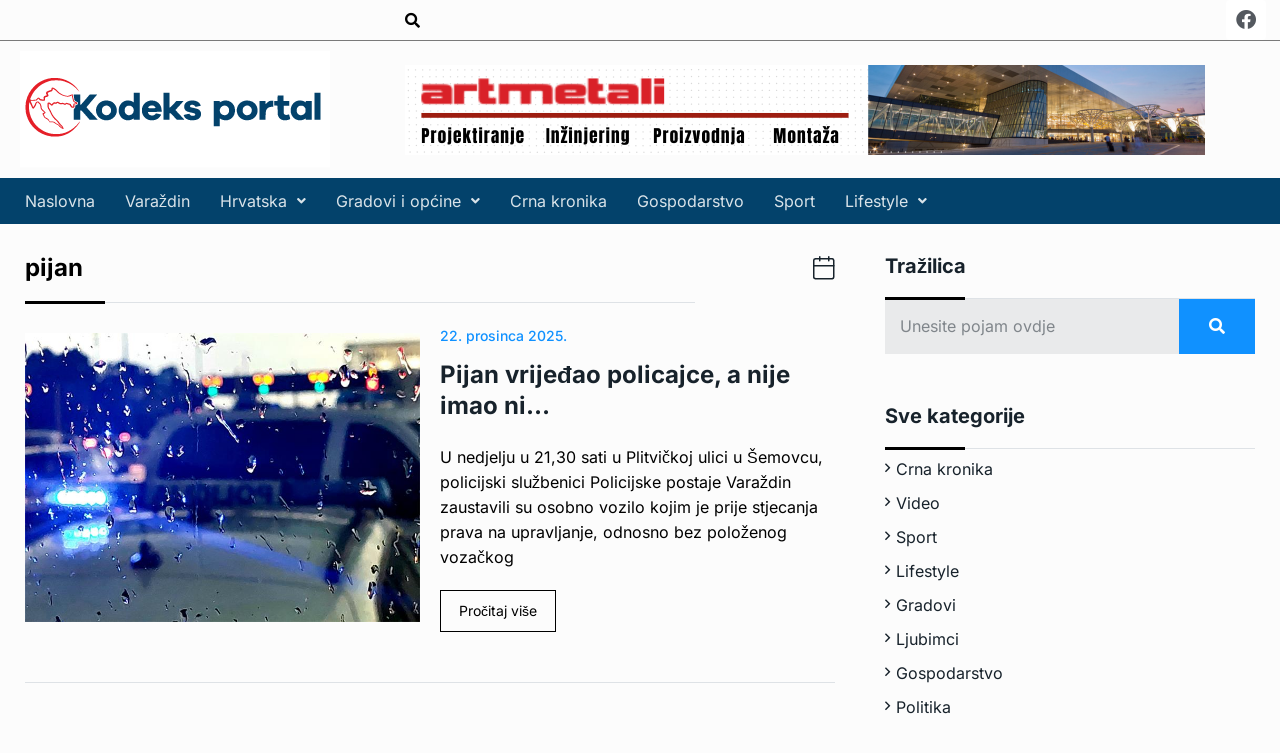

--- FILE ---
content_type: text/html; charset=UTF-8
request_url: https://kodeksportal.hr/oznaka/pijan/
body_size: 16276
content:
<!DOCTYPE html>
<html lang="hr"
    xmlns:og="http://opengraphprotocol.org/schema/"
    xmlns:fb="http://www.facebook.com/2008/fbml">
<head>
	<meta charset="UTF-8" />
	<meta name="viewport" content="width=device-width, initial-scale=1" />
	<link rel="profile" href="http://gmpg.org/xfn/11" />
	<link rel="pingback" href="https://kodeksportal.hr/xmlrpc.php" />
	<meta name='robots' content='index, follow, max-image-preview:large, max-snippet:-1, max-video-preview:-1' />
	
	<script id="cookieyes" type="text/javascript" src="https://cdn-cookieyes.com/client_data/4903a1de066d5ed7055aee98/script.js"></script>
<!-- Google Tag Manager for WordPress by gtm4wp.com -->
<script data-cfasync="false" data-pagespeed-no-defer>
	var gtm4wp_datalayer_name = "dataLayer";
	var dataLayer = dataLayer || [];
</script>
<!-- End Google Tag Manager for WordPress by gtm4wp.com -->
	<!-- This site is optimized with the Yoast SEO plugin v26.2 - https://yoast.com/wordpress/plugins/seo/ -->
	<title>Arhiva pijan &#8211; Kodeks Portal</title>
	<link rel="canonical" href="https://kodeksportal.hr/oznaka/pijan/" />
	<link rel="next" href="https://kodeksportal.hr/oznaka/pijan/page/2/" />
	<meta property="og:locale" content="hr_HR" />
	<meta property="og:type" content="article" />
	<meta property="og:title" content="Arhiva pijan &#8211; Kodeks Portal" />
	<meta property="og:url" content="https://kodeksportal.hr/oznaka/pijan/" />
	<meta property="og:site_name" content="Kodeks Portal" />
	<meta property="og:image" content="https://kodeksportal.hr/wp-content/uploads/2022/11/logo-1.png" />
	<meta property="og:image:width" content="2176" />
	<meta property="og:image:height" content="824" />
	<meta property="og:image:type" content="image/png" />
	<meta name="twitter:card" content="summary_large_image" />
	<script type="application/ld+json" class="yoast-schema-graph">{"@context":"https://schema.org","@graph":[{"@type":"CollectionPage","@id":"https://kodeksportal.hr/oznaka/pijan/","url":"https://kodeksportal.hr/oznaka/pijan/","name":"Arhiva pijan &#8211; Kodeks Portal","isPartOf":{"@id":"https://kodeksportal.hr/#website"},"primaryImageOfPage":{"@id":"https://kodeksportal.hr/oznaka/pijan/#primaryimage"},"image":{"@id":"https://kodeksportal.hr/oznaka/pijan/#primaryimage"},"thumbnailUrl":"https://kodeksportal.hr/wp-content/uploads/2023/11/Policija-kisa.jpg","breadcrumb":{"@id":"https://kodeksportal.hr/oznaka/pijan/#breadcrumb"},"inLanguage":"hr"},{"@type":"ImageObject","inLanguage":"hr","@id":"https://kodeksportal.hr/oznaka/pijan/#primaryimage","url":"https://kodeksportal.hr/wp-content/uploads/2023/11/Policija-kisa.jpg","contentUrl":"https://kodeksportal.hr/wp-content/uploads/2023/11/Policija-kisa.jpg","width":750,"height":549},{"@type":"BreadcrumbList","@id":"https://kodeksportal.hr/oznaka/pijan/#breadcrumb","itemListElement":[{"@type":"ListItem","position":1,"name":"Početna stranica","item":"https://kodeksportal.hr/"},{"@type":"ListItem","position":2,"name":"pijan"}]},{"@type":"WebSite","@id":"https://kodeksportal.hr/#website","url":"https://kodeksportal.hr/","name":"Kodeks Portal","description":"Novosti iz sjeverozapadne Hrvatske - Varaždin / Zagreb / Međimurje","publisher":{"@id":"https://kodeksportal.hr/#organization"},"potentialAction":[{"@type":"SearchAction","target":{"@type":"EntryPoint","urlTemplate":"https://kodeksportal.hr/?s={search_term_string}"},"query-input":{"@type":"PropertyValueSpecification","valueRequired":true,"valueName":"search_term_string"}}],"inLanguage":"hr"},{"@type":"Organization","@id":"https://kodeksportal.hr/#organization","name":"Kodeks Portal","url":"https://kodeksportal.hr/","logo":{"@type":"ImageObject","inLanguage":"hr","@id":"https://kodeksportal.hr/#/schema/logo/image/","url":"https://kodeksportal.hr/wp-content/uploads/2022/11/logo-1.png","contentUrl":"https://kodeksportal.hr/wp-content/uploads/2022/11/logo-1.png","width":2176,"height":824,"caption":"Kodeks Portal"},"image":{"@id":"https://kodeksportal.hr/#/schema/logo/image/"},"sameAs":["https://www.facebook.com/kodeksportal/"]}]}</script>
	<!-- / Yoast SEO plugin. -->


<link rel='dns-prefetch' href='//fonts.googleapis.com' />
<link rel='dns-prefetch' href='//www.googletagmanager.com' />
<link rel='dns-prefetch' href='//pagead2.googlesyndication.com' />
<link rel="alternate" type="application/rss+xml" title="Kodeks Portal &raquo; Kanal" href="https://kodeksportal.hr/feed/" />
<link rel="alternate" type="application/rss+xml" title="Kodeks Portal &raquo; Kanal komentara" href="https://kodeksportal.hr/comments/feed/" />
<link rel="alternate" type="application/rss+xml" title="Kodeks Portal &raquo; pijan Kanal oznaka" href="https://kodeksportal.hr/oznaka/pijan/feed/" />
<script type="text/javascript">
/* <![CDATA[ */
window._wpemojiSettings = {"baseUrl":"https:\/\/s.w.org\/images\/core\/emoji\/16.0.1\/72x72\/","ext":".png","svgUrl":"https:\/\/s.w.org\/images\/core\/emoji\/16.0.1\/svg\/","svgExt":".svg","source":{"concatemoji":"https:\/\/kodeksportal.hr\/wp-includes\/js\/wp-emoji-release.min.js?ver=6.8.3"}};
/*! This file is auto-generated */
!function(s,n){var o,i,e;function c(e){try{var t={supportTests:e,timestamp:(new Date).valueOf()};sessionStorage.setItem(o,JSON.stringify(t))}catch(e){}}function p(e,t,n){e.clearRect(0,0,e.canvas.width,e.canvas.height),e.fillText(t,0,0);var t=new Uint32Array(e.getImageData(0,0,e.canvas.width,e.canvas.height).data),a=(e.clearRect(0,0,e.canvas.width,e.canvas.height),e.fillText(n,0,0),new Uint32Array(e.getImageData(0,0,e.canvas.width,e.canvas.height).data));return t.every(function(e,t){return e===a[t]})}function u(e,t){e.clearRect(0,0,e.canvas.width,e.canvas.height),e.fillText(t,0,0);for(var n=e.getImageData(16,16,1,1),a=0;a<n.data.length;a++)if(0!==n.data[a])return!1;return!0}function f(e,t,n,a){switch(t){case"flag":return n(e,"\ud83c\udff3\ufe0f\u200d\u26a7\ufe0f","\ud83c\udff3\ufe0f\u200b\u26a7\ufe0f")?!1:!n(e,"\ud83c\udde8\ud83c\uddf6","\ud83c\udde8\u200b\ud83c\uddf6")&&!n(e,"\ud83c\udff4\udb40\udc67\udb40\udc62\udb40\udc65\udb40\udc6e\udb40\udc67\udb40\udc7f","\ud83c\udff4\u200b\udb40\udc67\u200b\udb40\udc62\u200b\udb40\udc65\u200b\udb40\udc6e\u200b\udb40\udc67\u200b\udb40\udc7f");case"emoji":return!a(e,"\ud83e\udedf")}return!1}function g(e,t,n,a){var r="undefined"!=typeof WorkerGlobalScope&&self instanceof WorkerGlobalScope?new OffscreenCanvas(300,150):s.createElement("canvas"),o=r.getContext("2d",{willReadFrequently:!0}),i=(o.textBaseline="top",o.font="600 32px Arial",{});return e.forEach(function(e){i[e]=t(o,e,n,a)}),i}function t(e){var t=s.createElement("script");t.src=e,t.defer=!0,s.head.appendChild(t)}"undefined"!=typeof Promise&&(o="wpEmojiSettingsSupports",i=["flag","emoji"],n.supports={everything:!0,everythingExceptFlag:!0},e=new Promise(function(e){s.addEventListener("DOMContentLoaded",e,{once:!0})}),new Promise(function(t){var n=function(){try{var e=JSON.parse(sessionStorage.getItem(o));if("object"==typeof e&&"number"==typeof e.timestamp&&(new Date).valueOf()<e.timestamp+604800&&"object"==typeof e.supportTests)return e.supportTests}catch(e){}return null}();if(!n){if("undefined"!=typeof Worker&&"undefined"!=typeof OffscreenCanvas&&"undefined"!=typeof URL&&URL.createObjectURL&&"undefined"!=typeof Blob)try{var e="postMessage("+g.toString()+"("+[JSON.stringify(i),f.toString(),p.toString(),u.toString()].join(",")+"));",a=new Blob([e],{type:"text/javascript"}),r=new Worker(URL.createObjectURL(a),{name:"wpTestEmojiSupports"});return void(r.onmessage=function(e){c(n=e.data),r.terminate(),t(n)})}catch(e){}c(n=g(i,f,p,u))}t(n)}).then(function(e){for(var t in e)n.supports[t]=e[t],n.supports.everything=n.supports.everything&&n.supports[t],"flag"!==t&&(n.supports.everythingExceptFlag=n.supports.everythingExceptFlag&&n.supports[t]);n.supports.everythingExceptFlag=n.supports.everythingExceptFlag&&!n.supports.flag,n.DOMReady=!1,n.readyCallback=function(){n.DOMReady=!0}}).then(function(){return e}).then(function(){var e;n.supports.everything||(n.readyCallback(),(e=n.source||{}).concatemoji?t(e.concatemoji):e.wpemoji&&e.twemoji&&(t(e.twemoji),t(e.wpemoji)))}))}((window,document),window._wpemojiSettings);
/* ]]> */
</script>
<link data-optimized="2" rel="stylesheet" href="https://kodeksportal.hr/wp-content/litespeed/css/67bfb2db759245da4356d06e3e02bb82.css?ver=9dae2" />






































<script type="text/javascript" src="https://kodeksportal.hr/wp-includes/js/jquery/jquery.min.js?ver=3.7.1" id="jquery-core-js"></script>
<script type="text/javascript" src="https://kodeksportal.hr/wp-includes/js/jquery/jquery-migrate.min.js?ver=3.4.1" id="jquery-migrate-js"></script>
<script type="text/javascript" id="jquery-js-after">
/* <![CDATA[ */
!function($){"use strict";$(document).ready(function(){$(this).scrollTop()>100&&$(".hfe-scroll-to-top-wrap").removeClass("hfe-scroll-to-top-hide"),$(window).scroll(function(){$(this).scrollTop()<100?$(".hfe-scroll-to-top-wrap").fadeOut(300):$(".hfe-scroll-to-top-wrap").fadeIn(300)}),$(".hfe-scroll-to-top-wrap").on("click",function(){$("html, body").animate({scrollTop:0},300);return!1})})}(jQuery);
!function($){'use strict';$(document).ready(function(){var bar=$('.hfe-reading-progress-bar');if(!bar.length)return;$(window).on('scroll',function(){var s=$(window).scrollTop(),d=$(document).height()-$(window).height(),p=d? s/d*100:0;bar.css('width',p+'%')});});}(jQuery);
/* ]]> */
</script>
<script type="text/javascript" src="https://kodeksportal.hr/wp-content/plugins/newsprk-essential/assets/js/back_to_top.js?ver=6.8.3" id="newsprk-back-to-top-js"></script>
<link rel="https://api.w.org/" href="https://kodeksportal.hr/wp-json/" /><link rel="alternate" title="JSON" type="application/json" href="https://kodeksportal.hr/wp-json/wp/v2/tags/1082" /><link rel="EditURI" type="application/rsd+xml" title="RSD" href="https://kodeksportal.hr/xmlrpc.php?rsd" />
<meta name="generator" content="WordPress 6.8.3" />
<meta name="generator" content="Site Kit by Google 1.164.0" /><link rel="alternate" hreflang="hr" href="https://kodeksportal.hr/oznaka/pijan/"/>

<!-- Google Tag Manager for WordPress by gtm4wp.com -->
<!-- GTM Container placement set to automatic -->
<script data-cfasync="false" data-pagespeed-no-defer>
	var dataLayer_content = {"pagePostType":"post","pagePostType2":"tag-post"};
	dataLayer.push( dataLayer_content );
</script>
<script data-cfasync="false" data-pagespeed-no-defer>
(function(w,d,s,l,i){w[l]=w[l]||[];w[l].push({'gtm.start':
new Date().getTime(),event:'gtm.js'});var f=d.getElementsByTagName(s)[0],
j=d.createElement(s),dl=l!='dataLayer'?'&l='+l:'';j.async=true;j.src=
'//www.googletagmanager.com/gtm.js?id='+i+dl;f.parentNode.insertBefore(j,f);
})(window,document,'script','dataLayer','GTM-M45STZTP');
</script>
<!-- End Google Tag Manager for WordPress by gtm4wp.com -->
<!-- Google AdSense meta tags added by Site Kit -->
<meta name="google-adsense-platform-account" content="ca-host-pub-2644536267352236">
<meta name="google-adsense-platform-domain" content="sitekit.withgoogle.com">
<!-- End Google AdSense meta tags added by Site Kit -->
<meta name="generator" content="Elementor 3.32.5; features: additional_custom_breakpoints; settings: css_print_method-external, google_font-enabled, font_display-auto">
			
			
<!-- Google Tag Manager snippet added by Site Kit -->
<script type="text/javascript">
/* <![CDATA[ */

			( function( w, d, s, l, i ) {
				w[l] = w[l] || [];
				w[l].push( {'gtm.start': new Date().getTime(), event: 'gtm.js'} );
				var f = d.getElementsByTagName( s )[0],
					j = d.createElement( s ), dl = l != 'dataLayer' ? '&l=' + l : '';
				j.async = true;
				j.src = 'https://www.googletagmanager.com/gtm.js?id=' + i + dl;
				f.parentNode.insertBefore( j, f );
			} )( window, document, 'script', 'dataLayer', 'GTM-NQ243Z22' );
			
/* ]]> */
</script>

<!-- End Google Tag Manager snippet added by Site Kit -->

<!-- Google AdSense snippet added by Site Kit -->
<script type="text/javascript" async="async" src="https://pagead2.googlesyndication.com/pagead/js/adsbygoogle.js?client=ca-pub-3431663360751592&amp;host=ca-host-pub-2644536267352236" crossorigin="anonymous"></script>

<!-- End Google AdSense snippet added by Site Kit -->
<link rel="icon" href="https://kodeksportal.hr/wp-content/uploads/2022/11/cropped-logo-favicon-32x32.png" sizes="32x32" />
<link rel="icon" href="https://kodeksportal.hr/wp-content/uploads/2022/11/cropped-logo-favicon-192x192.png" sizes="192x192" />
<link rel="apple-touch-icon" href="https://kodeksportal.hr/wp-content/uploads/2022/11/cropped-logo-favicon-180x180.png" />
<meta name="msapplication-TileImage" content="https://kodeksportal.hr/wp-content/uploads/2022/11/cropped-logo-favicon-270x270.png" />
		
		</head>

<body class="archive tag tag-pijan tag-1082 wp-theme-newsprk translatepress-hr ehf-header ehf-template-newsprk ehf-stylesheet-newsprk group-blog hfeed sidebar-active elementor-default elementor-kit-5487">
		<!-- Google Tag Manager (noscript) snippet added by Site Kit -->
		<noscript>
			<iframe src="https://www.googletagmanager.com/ns.html?id=GTM-NQ243Z22" height="0" width="0" style="display:none;visibility:hidden"></iframe>
		</noscript>
		<!-- End Google Tag Manager (noscript) snippet added by Site Kit -->
		<div class="newsprk-er-back-to-top" style="">
                <p> Natrag na vrh <i class="fal fa-long-arrow-right"></i></p>
            </div>
<!-- GTM Container placement set to automatic -->
<!-- Google Tag Manager (noscript) -->
				<noscript><iframe src="https://www.googletagmanager.com/ns.html?id=GTM-M45STZTP" height="0" width="0" style="display:none;visibility:hidden" aria-hidden="true"></iframe></noscript>
<!-- End Google Tag Manager (noscript) --><div id="page" class="hfeed site">

		<header id="masthead" itemscope="itemscope" itemtype="https://schema.org/WPHeader">
			<p class="main-title bhf-hidden" itemprop="headline"><a href="https://kodeksportal.hr" title="Kodeks Portal" rel="home">Kodeks Portal</a></p>
					<div data-elementor-type="wp-post" data-elementor-id="32060" class="elementor elementor-32060">
						<section class="elementor-section elementor-top-section elementor-element elementor-element-703a9f3 elementor-section-height-min-height elementor-section-boxed elementor-section-height-default elementor-section-items-middle" data-id="703a9f3" data-element_type="section">
						<div class="elementor-container elementor-column-gap-default">
					<div class="elementor-column elementor-col-33 elementor-top-column elementor-element elementor-element-6e2b7d7" data-id="6e2b7d7" data-element_type="column">
			<div class="elementor-widget-wrap elementor-element-populated">
						<div class="elementor-element elementor-element-be0a53e hfe-search-layout-icon elementor-widget elementor-widget-hfe-search-button" data-id="be0a53e" data-element_type="widget" data-settings="{&quot;input_icon_size&quot;:{&quot;unit&quot;:&quot;px&quot;,&quot;size&quot;:250,&quot;sizes&quot;:[]},&quot;input_icon_size_tablet&quot;:{&quot;unit&quot;:&quot;px&quot;,&quot;size&quot;:&quot;&quot;,&quot;sizes&quot;:[]},&quot;input_icon_size_mobile&quot;:{&quot;unit&quot;:&quot;px&quot;,&quot;size&quot;:&quot;&quot;,&quot;sizes&quot;:[]},&quot;toggle_icon_size&quot;:{&quot;unit&quot;:&quot;px&quot;,&quot;size&quot;:15,&quot;sizes&quot;:[]},&quot;toggle_icon_size_tablet&quot;:{&quot;unit&quot;:&quot;px&quot;,&quot;size&quot;:&quot;&quot;,&quot;sizes&quot;:[]},&quot;toggle_icon_size_mobile&quot;:{&quot;unit&quot;:&quot;px&quot;,&quot;size&quot;:&quot;&quot;,&quot;sizes&quot;:[]}}" data-widget_type="hfe-search-button.default">
				<div class="elementor-widget-container">
							<form class="hfe-search-button-wrapper" role="search" action="https://kodeksportal.hr/" method="get">

						<div class = "hfe-search-icon-toggle">
				<input placeholder="" class="hfe-search-form__input" type="search" name="s" title="Search" value="">
				<i class="fas fa-search" aria-hidden="true"></i>
			</div>
					</form>
						</div>
				</div>
					</div>
		</div>
				<div class="elementor-column elementor-col-33 elementor-top-column elementor-element elementor-element-95a1c33" data-id="95a1c33" data-element_type="column">
			<div class="elementor-widget-wrap">
							</div>
		</div>
				<div class="elementor-column elementor-col-33 elementor-top-column elementor-element elementor-element-1cdc88e" data-id="1cdc88e" data-element_type="column">
			<div class="elementor-widget-wrap elementor-element-populated">
						<div class="elementor-element elementor-element-8d5c227 e-grid-align-right elementor-widget__width-initial elementor-shape-rounded elementor-grid-0 elementor-widget elementor-widget-social-icons" data-id="8d5c227" data-element_type="widget" data-widget_type="social-icons.default">
				<div class="elementor-widget-container">
							<div class="elementor-social-icons-wrapper elementor-grid">
							<span class="elementor-grid-item">
					<a class="elementor-icon elementor-social-icon elementor-social-icon-facebook elementor-repeater-item-24b01c3" href="https://www.facebook.com/kodeksportal" target="_blank">
						<span class="elementor-screen-only">Facebook</span>
						<i aria-hidden="true" class="fab fa-facebook"></i>					</a>
				</span>
					</div>
						</div>
				</div>
					</div>
		</div>
					</div>
		</section>
				<section class="elementor-section elementor-top-section elementor-element elementor-element-b61dcac elementor-section-boxed elementor-section-height-default elementor-section-height-default" data-id="b61dcac" data-element_type="section">
						<div class="elementor-container elementor-column-gap-default">
					<div class="elementor-column elementor-col-50 elementor-top-column elementor-element elementor-element-1311e91" data-id="1311e91" data-element_type="column">
			<div class="elementor-widget-wrap elementor-element-populated">
						<div class="elementor-element elementor-element-672a50d elementor-widget elementor-widget-image" data-id="672a50d" data-element_type="widget" data-widget_type="image.default">
				<div class="elementor-widget-container">
															<img data-lazyloaded="1" src="[data-uri]" fetchpriority="high" width="800" height="303" data-src="https://kodeksportal.hr/wp-content/uploads/2022/11/logo.svg" class="attachment-large size-large wp-image-9621" alt="logo" /><noscript><img fetchpriority="high" width="800" height="303" src="https://kodeksportal.hr/wp-content/uploads/2022/11/logo.svg" class="attachment-large size-large wp-image-9621" alt="logo" /></noscript>															</div>
				</div>
					</div>
		</div>
				<div class="elementor-column elementor-col-50 elementor-top-column elementor-element elementor-element-6b52459" data-id="6b52459" data-element_type="column">
			<div class="elementor-widget-wrap elementor-element-populated">
						<div data-ra-element-link="{&quot;url&quot;:&quot;https:\/\/www.art-metali.hr\/&quot;,&quot;is_external&quot;:&quot;on&quot;,&quot;nofollow&quot;:&quot;&quot;,&quot;custom_attributes&quot;:&quot;&quot;}" style="cursor: pointer" target="_blank" onClick="window.open(&#039;https://www.art-metali.hr/&#039;, &#039;_blank&#039;)" class="elementor-element elementor-element-ffcaa38 elementor-widget elementor-widget-image" data-id="ffcaa38" data-element_type="widget" data-widget_type="image.default">
				<div class="elementor-widget-container">
															<img data-lazyloaded="1" src="[data-uri]" data-src="https://kodeksportal.hr/wp-content/uploads/elementor/thumbs/artmetali-qwxwxben4a72ev2sbhqtucwvugarq8tfmhelvfb5hg.png" title="artmetali" alt="artmetali" loading="lazy" /><noscript><img src="https://kodeksportal.hr/wp-content/uploads/elementor/thumbs/artmetali-qwxwxben4a72ev2sbhqtucwvugarq8tfmhelvfb5hg.png" title="artmetali" alt="artmetali" loading="lazy" /></noscript>															</div>
				</div>
					</div>
		</div>
					</div>
		</section>
				<section class="elementor-section elementor-top-section elementor-element elementor-element-853a964 elementor-section-boxed elementor-section-height-default elementor-section-height-default" data-id="853a964" data-element_type="section" data-settings="{&quot;background_background&quot;:&quot;classic&quot;}">
						<div class="elementor-container elementor-column-gap-default">
					<div class="elementor-column elementor-col-100 elementor-top-column elementor-element elementor-element-32ccab6" data-id="32ccab6" data-element_type="column">
			<div class="elementor-widget-wrap elementor-element-populated">
						<div class="elementor-element elementor-element-fbeb132 hfe-nav-menu__align-left hfe-submenu-icon-arrow hfe-submenu-animation-none hfe-link-redirect-child hfe-nav-menu__breakpoint-tablet elementor-widget elementor-widget-navigation-menu" data-id="fbeb132" data-element_type="widget" data-settings="{&quot;padding_horizontal_menu_item&quot;:{&quot;unit&quot;:&quot;px&quot;,&quot;size&quot;:15,&quot;sizes&quot;:[]},&quot;padding_horizontal_menu_item_tablet&quot;:{&quot;unit&quot;:&quot;px&quot;,&quot;size&quot;:&quot;&quot;,&quot;sizes&quot;:[]},&quot;padding_horizontal_menu_item_mobile&quot;:{&quot;unit&quot;:&quot;px&quot;,&quot;size&quot;:&quot;&quot;,&quot;sizes&quot;:[]},&quot;padding_vertical_menu_item&quot;:{&quot;unit&quot;:&quot;px&quot;,&quot;size&quot;:15,&quot;sizes&quot;:[]},&quot;padding_vertical_menu_item_tablet&quot;:{&quot;unit&quot;:&quot;px&quot;,&quot;size&quot;:&quot;&quot;,&quot;sizes&quot;:[]},&quot;padding_vertical_menu_item_mobile&quot;:{&quot;unit&quot;:&quot;px&quot;,&quot;size&quot;:&quot;&quot;,&quot;sizes&quot;:[]},&quot;menu_space_between&quot;:{&quot;unit&quot;:&quot;px&quot;,&quot;size&quot;:&quot;&quot;,&quot;sizes&quot;:[]},&quot;menu_space_between_tablet&quot;:{&quot;unit&quot;:&quot;px&quot;,&quot;size&quot;:&quot;&quot;,&quot;sizes&quot;:[]},&quot;menu_space_between_mobile&quot;:{&quot;unit&quot;:&quot;px&quot;,&quot;size&quot;:&quot;&quot;,&quot;sizes&quot;:[]},&quot;menu_row_space&quot;:{&quot;unit&quot;:&quot;px&quot;,&quot;size&quot;:&quot;&quot;,&quot;sizes&quot;:[]},&quot;menu_row_space_tablet&quot;:{&quot;unit&quot;:&quot;px&quot;,&quot;size&quot;:&quot;&quot;,&quot;sizes&quot;:[]},&quot;menu_row_space_mobile&quot;:{&quot;unit&quot;:&quot;px&quot;,&quot;size&quot;:&quot;&quot;,&quot;sizes&quot;:[]},&quot;dropdown_border_radius&quot;:{&quot;unit&quot;:&quot;px&quot;,&quot;top&quot;:&quot;&quot;,&quot;right&quot;:&quot;&quot;,&quot;bottom&quot;:&quot;&quot;,&quot;left&quot;:&quot;&quot;,&quot;isLinked&quot;:true},&quot;dropdown_border_radius_tablet&quot;:{&quot;unit&quot;:&quot;px&quot;,&quot;top&quot;:&quot;&quot;,&quot;right&quot;:&quot;&quot;,&quot;bottom&quot;:&quot;&quot;,&quot;left&quot;:&quot;&quot;,&quot;isLinked&quot;:true},&quot;dropdown_border_radius_mobile&quot;:{&quot;unit&quot;:&quot;px&quot;,&quot;top&quot;:&quot;&quot;,&quot;right&quot;:&quot;&quot;,&quot;bottom&quot;:&quot;&quot;,&quot;left&quot;:&quot;&quot;,&quot;isLinked&quot;:true},&quot;width_dropdown_item&quot;:{&quot;unit&quot;:&quot;px&quot;,&quot;size&quot;:&quot;220&quot;,&quot;sizes&quot;:[]},&quot;width_dropdown_item_tablet&quot;:{&quot;unit&quot;:&quot;px&quot;,&quot;size&quot;:&quot;&quot;,&quot;sizes&quot;:[]},&quot;width_dropdown_item_mobile&quot;:{&quot;unit&quot;:&quot;px&quot;,&quot;size&quot;:&quot;&quot;,&quot;sizes&quot;:[]},&quot;padding_horizontal_dropdown_item&quot;:{&quot;unit&quot;:&quot;px&quot;,&quot;size&quot;:&quot;&quot;,&quot;sizes&quot;:[]},&quot;padding_horizontal_dropdown_item_tablet&quot;:{&quot;unit&quot;:&quot;px&quot;,&quot;size&quot;:&quot;&quot;,&quot;sizes&quot;:[]},&quot;padding_horizontal_dropdown_item_mobile&quot;:{&quot;unit&quot;:&quot;px&quot;,&quot;size&quot;:&quot;&quot;,&quot;sizes&quot;:[]},&quot;padding_vertical_dropdown_item&quot;:{&quot;unit&quot;:&quot;px&quot;,&quot;size&quot;:15,&quot;sizes&quot;:[]},&quot;padding_vertical_dropdown_item_tablet&quot;:{&quot;unit&quot;:&quot;px&quot;,&quot;size&quot;:&quot;&quot;,&quot;sizes&quot;:[]},&quot;padding_vertical_dropdown_item_mobile&quot;:{&quot;unit&quot;:&quot;px&quot;,&quot;size&quot;:&quot;&quot;,&quot;sizes&quot;:[]},&quot;distance_from_menu&quot;:{&quot;unit&quot;:&quot;px&quot;,&quot;size&quot;:&quot;&quot;,&quot;sizes&quot;:[]},&quot;distance_from_menu_tablet&quot;:{&quot;unit&quot;:&quot;px&quot;,&quot;size&quot;:&quot;&quot;,&quot;sizes&quot;:[]},&quot;distance_from_menu_mobile&quot;:{&quot;unit&quot;:&quot;px&quot;,&quot;size&quot;:&quot;&quot;,&quot;sizes&quot;:[]},&quot;toggle_size&quot;:{&quot;unit&quot;:&quot;px&quot;,&quot;size&quot;:&quot;&quot;,&quot;sizes&quot;:[]},&quot;toggle_size_tablet&quot;:{&quot;unit&quot;:&quot;px&quot;,&quot;size&quot;:&quot;&quot;,&quot;sizes&quot;:[]},&quot;toggle_size_mobile&quot;:{&quot;unit&quot;:&quot;px&quot;,&quot;size&quot;:&quot;&quot;,&quot;sizes&quot;:[]},&quot;toggle_border_width&quot;:{&quot;unit&quot;:&quot;px&quot;,&quot;size&quot;:&quot;&quot;,&quot;sizes&quot;:[]},&quot;toggle_border_width_tablet&quot;:{&quot;unit&quot;:&quot;px&quot;,&quot;size&quot;:&quot;&quot;,&quot;sizes&quot;:[]},&quot;toggle_border_width_mobile&quot;:{&quot;unit&quot;:&quot;px&quot;,&quot;size&quot;:&quot;&quot;,&quot;sizes&quot;:[]},&quot;toggle_border_radius&quot;:{&quot;unit&quot;:&quot;px&quot;,&quot;size&quot;:&quot;&quot;,&quot;sizes&quot;:[]},&quot;toggle_border_radius_tablet&quot;:{&quot;unit&quot;:&quot;px&quot;,&quot;size&quot;:&quot;&quot;,&quot;sizes&quot;:[]},&quot;toggle_border_radius_mobile&quot;:{&quot;unit&quot;:&quot;px&quot;,&quot;size&quot;:&quot;&quot;,&quot;sizes&quot;:[]}}" data-widget_type="navigation-menu.default">
				<div class="elementor-widget-container">
								<div class="hfe-nav-menu hfe-layout-horizontal hfe-nav-menu-layout horizontal hfe-pointer__none" data-layout="horizontal">
				<div role="button" class="hfe-nav-menu__toggle elementor-clickable" tabindex="0" aria-label="Menu Toggle">
					<span class="screen-reader-text">Menu</span>
					<div class="hfe-nav-menu-icon">
						<i aria-hidden="true"  class="fas fa-align-justify"></i>					</div>
				</div>
				<nav class="hfe-nav-menu__layout-horizontal hfe-nav-menu__submenu-arrow" data-toggle-icon="&lt;i aria-hidden=&quot;true&quot; tabindex=&quot;0&quot; class=&quot;fas fa-align-justify&quot;&gt;&lt;/i&gt;" data-close-icon="&lt;i aria-hidden=&quot;true&quot; tabindex=&quot;0&quot; class=&quot;far fa-window-close&quot;&gt;&lt;/i&gt;" data-full-width="yes">
					<ul id="menu-1-fbeb132" class="hfe-nav-menu"><li id="menu-item-31892" class="menu-item menu-item-type-post_type menu-item-object-page menu-item-home parent hfe-creative-menu"><a href="https://kodeksportal.hr/" class = "hfe-menu-item">Naslovna</a></li>
<li id="menu-item-31867" class="menu-item menu-item-type-taxonomy menu-item-object-category parent hfe-creative-menu"><a href="https://kodeksportal.hr/kategorija/gradovi-i-opcine/gradovi/varazdin/" class = "hfe-menu-item">Varaždin</a></li>
<li id="menu-item-31879" class="menu-item menu-item-type-taxonomy menu-item-object-category menu-item-has-children parent hfe-has-submenu hfe-creative-menu"><div class="hfe-has-submenu-container" tabindex="0" role="button" aria-haspopup="true" aria-expanded="false"><a href="https://kodeksportal.hr/kategorija/hrvatska/" class = "hfe-menu-item">Hrvatska<span class='hfe-menu-toggle sub-arrow hfe-menu-child-0'><i class='fa'></i></span></a></div>
<ul class="sub-menu">
	<li id="menu-item-32194" class="menu-item menu-item-type-taxonomy menu-item-object-category hfe-creative-menu"><a href="https://kodeksportal.hr/kategorija/hrvatska/krapinsko-zagorska-zupanija/" class = "hfe-sub-menu-item">Krapinsko &#8211; zagorska županija</a></li>
	<li id="menu-item-32195" class="menu-item menu-item-type-taxonomy menu-item-object-category hfe-creative-menu"><a href="https://kodeksportal.hr/kategorija/hrvatska/medimurska-zupanija/" class = "hfe-sub-menu-item">Međimurska županija</a></li>
	<li id="menu-item-32196" class="menu-item menu-item-type-taxonomy menu-item-object-category hfe-creative-menu"><a href="https://kodeksportal.hr/kategorija/hrvatska/varazdinska-zupanija/" class = "hfe-sub-menu-item">Varaždinska županija</a></li>
</ul>
</li>
<li id="menu-item-8303" class="menu-item menu-item-type-post_type menu-item-object-page menu-item-has-children parent hfe-has-submenu hfe-creative-menu"><div class="hfe-has-submenu-container" tabindex="0" role="button" aria-haspopup="true" aria-expanded="false"><a href="https://kodeksportal.hr/gradovi-i-opcine/" class = "hfe-menu-item">Gradovi i općine<span class='hfe-menu-toggle sub-arrow hfe-menu-child-0'><i class='fa'></i></span></a></div>
<ul class="sub-menu">
	<li id="menu-item-8537" class="menu-item menu-item-type-post_type menu-item-object-page hfe-creative-menu"><a href="https://kodeksportal.hr/gradovi-i-opcine/gradovi/" class = "hfe-sub-menu-item">Gradovi</a></li>
	<li id="menu-item-8536" class="menu-item menu-item-type-post_type menu-item-object-page hfe-creative-menu"><a href="https://kodeksportal.hr/gradovi-i-opcine/opcine/" class = "hfe-sub-menu-item">Općine</a></li>
</ul>
</li>
<li id="menu-item-8288" class="menu-item menu-item-type-post_type menu-item-object-page parent hfe-creative-menu"><a href="https://kodeksportal.hr/crna-kronika/" class = "hfe-menu-item">Crna kronika</a></li>
<li id="menu-item-31886" class="menu-item menu-item-type-taxonomy menu-item-object-category parent hfe-creative-menu"><a href="https://kodeksportal.hr/kategorija/gospodarstvo/" class = "hfe-menu-item">Gospodarstvo</a></li>
<li id="menu-item-8339" class="menu-item menu-item-type-post_type menu-item-object-page parent hfe-creative-menu"><a href="https://kodeksportal.hr/sport/" class = "hfe-menu-item">Sport</a></li>
<li id="menu-item-8291" class="menu-item menu-item-type-post_type menu-item-object-page menu-item-has-children parent hfe-has-submenu hfe-creative-menu"><div class="hfe-has-submenu-container" tabindex="0" role="button" aria-haspopup="true" aria-expanded="false"><a href="https://kodeksportal.hr/lifestyle/" class = "hfe-menu-item">Lifestyle<span class='hfe-menu-toggle sub-arrow hfe-menu-child-0'><i class='fa'></i></span></a></div>
<ul class="sub-menu">
	<li id="menu-item-8292" class="menu-item menu-item-type-post_type menu-item-object-page hfe-creative-menu"><a href="https://kodeksportal.hr/lifestyle/auto-moto-novosti/" class = "hfe-sub-menu-item">Auto moto novosti</a></li>
	<li id="menu-item-8293" class="menu-item menu-item-type-post_type menu-item-object-page hfe-creative-menu"><a href="https://kodeksportal.hr/lifestyle/tehnologija/" class = "hfe-sub-menu-item">Tehnologija</a></li>
	<li id="menu-item-8294" class="menu-item menu-item-type-post_type menu-item-object-page hfe-creative-menu"><a href="https://kodeksportal.hr/lifestyle/zdrav-zivot/" class = "hfe-sub-menu-item">Zdrav život</a></li>
	<li id="menu-item-8297" class="menu-item menu-item-type-post_type menu-item-object-page hfe-creative-menu"><a href="https://kodeksportal.hr/ljubimci/" class = "hfe-sub-menu-item">Ljubimci</a></li>
	<li id="menu-item-8338" class="menu-item menu-item-type-post_type menu-item-object-page menu-item-has-children hfe-has-submenu hfe-creative-menu"><div class="hfe-has-submenu-container" tabindex="0" role="button" aria-haspopup="true" aria-expanded="false"><a href="https://kodeksportal.hr/video/" class = "hfe-sub-menu-item">Video<span class='hfe-menu-toggle sub-arrow hfe-menu-child-1'><i class='fa'></i></span></a></div>
	<ul class="sub-menu">
		<li id="menu-item-8468" class="menu-item menu-item-type-post_type menu-item-object-page hfe-creative-menu"><a href="https://kodeksportal.hr/video/auto-moto-video/" class = "hfe-sub-menu-item">Auto moto video</a></li>
		<li id="menu-item-8467" class="menu-item menu-item-type-post_type menu-item-object-page hfe-creative-menu"><a href="https://kodeksportal.hr/video/uradi-sam/" class = "hfe-sub-menu-item">Uradi sam (DIY)</a></li>
		<li id="menu-item-8466" class="menu-item menu-item-type-post_type menu-item-object-page hfe-creative-menu"><a href="https://kodeksportal.hr/video/smijesni-video/" class = "hfe-sub-menu-item">Smiješni video</a></li>
	</ul>
</li>
</ul>
</li>
</ul> 
				</nav>
			</div>
							</div>
				</div>
					</div>
		</div>
					</div>
		</section>
				</div>
				</header>

	   <div id="site-content" class="blog main-container" role="main">
		<!--::::: ARCHIVE AREA START :::::::-->
		<div class="archives padding-top-30">
			<div class="container">
				<div class="row">
										<div class="col-lg-8">
						<div class="row">
    <div class="col-10 align-self-center">
                <div class="heading">
                <h2 class="widget-title">
                     <span>pijan</span>                </h2>
            </div>

            </div>
    <div class="col-2 text-right">
        <div class="calender">
            <img data-lazyloaded="1" src="[data-uri]" data-src="https://kodeksportal.hr/wp-content/themes/newsprk/assets/img/icon/calendar.png" alt="Archive"><noscript><img src="https://kodeksportal.hr/wp-content/themes/newsprk/assets/img/icon/calendar.png" alt="Archive"></noscript>
        </div>
    </div>
</div>						<div class="row justify-content-center">
                       <div class="col-12 tablet_full_width">
            <div class="single_post post__grid__layout__style__1 post-57868 post type-post status-publish format-standard has-post-thumbnail hentry category-crna-kronika tag-pijan tag-policajci tag-promet">

                                    <div class="post_img">
                        <div class="img_wrap">
                            <a href="https://kodeksportal.hr/crna-kronika/pijan-vrijedao-policajce-a-nije-imao-ni/">
                                <img data-lazyloaded="1" src="[data-uri]" width="750" height="549" data-src="https://kodeksportal.hr/wp-content/uploads/2023/11/Policija-kisa.jpg" class="attachment-post-thumbnail size-post-thumbnail wp-post-image" alt="" decoding="async" data-srcset="https://kodeksportal.hr/wp-content/uploads/2023/11/Policija-kisa.jpg 750w, https://kodeksportal.hr/wp-content/uploads/2023/11/Policija-kisa-300x220.jpg 300w, https://kodeksportal.hr/wp-content/uploads/2023/11/Policija-kisa-16x12.jpg 16w" data-sizes="(max-width: 750px) 100vw, 750px" /><noscript><img width="750" height="549" src="https://kodeksportal.hr/wp-content/uploads/2023/11/Policija-kisa.jpg" class="attachment-post-thumbnail size-post-thumbnail wp-post-image" alt="" decoding="async" srcset="https://kodeksportal.hr/wp-content/uploads/2023/11/Policija-kisa.jpg 750w, https://kodeksportal.hr/wp-content/uploads/2023/11/Policija-kisa-300x220.jpg 300w, https://kodeksportal.hr/wp-content/uploads/2023/11/Policija-kisa-16x12.jpg 16w" sizes="(max-width: 750px) 100vw, 750px" /></noscript>                            </a>
                        </div>
                    </div>
                
                <div class="single_post_text">
                    <div class="meta3">
                                                                                                   <a class="date" href="https://kodeksportal.hr/2025/12/22/">22. prosinca 2025.</a>
                                                                   
                    </div>

                                            <h4>
                           <a href="https://kodeksportal.hr/crna-kronika/pijan-vrijedao-policajce-a-nije-imao-ni/">
                              Pijan vrijeđao policajce, a nije imao ni&#8230;                           </a>
                        </h4>
                    
                    <div class="desc">
                       U nedjelju u 21,30 sati u Plitvičkoj ulici u Šemovcu, policijski službenici Policijske postaje Varaždin zaustavili su osobno vozilo kojim je prije stjecanja prava na upravljanje, odnosno bez položenog vozačkog                    </div>
                   
                      <a href="https://kodeksportal.hr/crna-kronika/pijan-vrijedao-policajce-a-nije-imao-ni/" class="readmore">
                        Pročitaj više                      </a>
                 
                </div>
            </div>
        </div>
                    <div class="col-12 tablet_full_width">
            <div class="single_post post__grid__layout__style__1 post-57301 post type-post status-publish format-standard has-post-thumbnail hentry category-crna-kronika tag-alkoholizirana tag-kaos tag-pijan tag-supilova">

                                    <div class="post_img">
                        <div class="img_wrap">
                            <a href="https://kodeksportal.hr/crna-kronika/pod-utjecajem-alkohola-napravio-kaos-u-supilovoj/">
                                <img data-lazyloaded="1" src="[data-uri]" width="750" height="500" data-src="https://kodeksportal.hr/wp-content/uploads/2023/03/policija-naselje.jpg" class="attachment-post-thumbnail size-post-thumbnail wp-post-image" alt="" decoding="async" data-srcset="https://kodeksportal.hr/wp-content/uploads/2023/03/policija-naselje.jpg 750w, https://kodeksportal.hr/wp-content/uploads/2023/03/policija-naselje-300x200.jpg 300w, https://kodeksportal.hr/wp-content/uploads/2023/03/policija-naselje-18x12.jpg 18w" data-sizes="(max-width: 750px) 100vw, 750px" /><noscript><img width="750" height="500" src="https://kodeksportal.hr/wp-content/uploads/2023/03/policija-naselje.jpg" class="attachment-post-thumbnail size-post-thumbnail wp-post-image" alt="" decoding="async" srcset="https://kodeksportal.hr/wp-content/uploads/2023/03/policija-naselje.jpg 750w, https://kodeksportal.hr/wp-content/uploads/2023/03/policija-naselje-300x200.jpg 300w, https://kodeksportal.hr/wp-content/uploads/2023/03/policija-naselje-18x12.jpg 18w" sizes="(max-width: 750px) 100vw, 750px" /></noscript>                            </a>
                        </div>
                    </div>
                
                <div class="single_post_text">
                    <div class="meta3">
                                                                                                   <a class="date" href="https://kodeksportal.hr/2025/12/05/">5. prosinca 2025.</a>
                                                                   
                    </div>

                                            <h4>
                           <a href="https://kodeksportal.hr/crna-kronika/pod-utjecajem-alkohola-napravio-kaos-u-supilovoj/">
                              Pod utjecajem alkohola napravio &#8220;kaos&#8221; u Supilovoj                           </a>
                        </h4>
                    
                    <div class="desc">
                       U četvrtak oko 18 sati, u Zagrebačkoj ulici u Varaždinu, dogodila se prometna nesreća s materijalnom štetom. Muškarac starosti 61 godinu upravljao je osobnim vozilom pod utjecajem alkohola od 1.29                    </div>
                   
                      <a href="https://kodeksportal.hr/crna-kronika/pod-utjecajem-alkohola-napravio-kaos-u-supilovoj/" class="readmore">
                        Pročitaj više                      </a>
                 
                </div>
            </div>
        </div>
                    <div class="col-12 tablet_full_width">
            <div class="single_post post__grid__layout__style__1 post-56478 post type-post status-publish format-standard has-post-thumbnail hentry category-crna-kronika category-gradovi-i-opcine tag-iskljucen tag-pijan tag-sata">

                                    <div class="post_img">
                        <div class="img_wrap">
                            <a href="https://kodeksportal.hr/crna-kronika/pijan-iskljucen-iz-prometa-dva-sata-kasnije-opet-na-meti-policije/">
                                <img data-lazyloaded="1" src="[data-uri]" width="750" height="500" data-src="https://kodeksportal.hr/wp-content/uploads/2024/01/alkohol-akcija.jpg" class="attachment-post-thumbnail size-post-thumbnail wp-post-image" alt="" decoding="async" data-srcset="https://kodeksportal.hr/wp-content/uploads/2024/01/alkohol-akcija.jpg 750w, https://kodeksportal.hr/wp-content/uploads/2024/01/alkohol-akcija-300x200.jpg 300w, https://kodeksportal.hr/wp-content/uploads/2024/01/alkohol-akcija-18x12.jpg 18w" data-sizes="(max-width: 750px) 100vw, 750px" /><noscript><img width="750" height="500" src="https://kodeksportal.hr/wp-content/uploads/2024/01/alkohol-akcija.jpg" class="attachment-post-thumbnail size-post-thumbnail wp-post-image" alt="" decoding="async" srcset="https://kodeksportal.hr/wp-content/uploads/2024/01/alkohol-akcija.jpg 750w, https://kodeksportal.hr/wp-content/uploads/2024/01/alkohol-akcija-300x200.jpg 300w, https://kodeksportal.hr/wp-content/uploads/2024/01/alkohol-akcija-18x12.jpg 18w" sizes="(max-width: 750px) 100vw, 750px" /></noscript>                            </a>
                        </div>
                    </div>
                
                <div class="single_post_text">
                    <div class="meta3">
                                                                                                   <a class="date" href="https://kodeksportal.hr/2025/10/27/">27. listopada 2025.</a>
                                                                   
                    </div>

                                            <h4>
                           <a href="https://kodeksportal.hr/crna-kronika/pijan-iskljucen-iz-prometa-dva-sata-kasnije-opet-na-meti-policije/">
                              Pijan isključen iz prometa, dva sata kasnije opet na meti policije                           </a>
                        </h4>
                    
                    <div class="desc">
                       U subotu oko 23,30 sati, u Topličkoj ulici u Gornjem Knegincu, policijski službenici Postaje prometne policije Varaždin zaustavili su osobno vozilo kojim je, pod utjecajem alkohola od 1.74 promila, upravljao                    </div>
                   
                      <a href="https://kodeksportal.hr/crna-kronika/pijan-iskljucen-iz-prometa-dva-sata-kasnije-opet-na-meti-policije/" class="readmore">
                        Pročitaj više                      </a>
                 
                </div>
            </div>
        </div>
                    <div class="col-12 tablet_full_width">
            <div class="single_post post__grid__layout__style__1 post-54628 post type-post status-publish format-standard has-post-thumbnail hentry category-crna-kronika category-naslovna tag-kad tag-nesreca tag-pijan tag-skodi tag-ti">

                                    <div class="post_img">
                        <div class="img_wrap">
                            <a href="https://kodeksportal.hr/crna-kronika/a-kaj-pijes-kad-ti-skodi/">
                                <img data-lazyloaded="1" src="[data-uri]" width="750" height="500" data-src="https://kodeksportal.hr/wp-content/uploads/2023/01/alkotest-policija.jpg" class="attachment-post-thumbnail size-post-thumbnail wp-post-image" alt="" decoding="async" data-srcset="https://kodeksportal.hr/wp-content/uploads/2023/01/alkotest-policija.jpg 750w, https://kodeksportal.hr/wp-content/uploads/2023/01/alkotest-policija-300x200.jpg 300w, https://kodeksportal.hr/wp-content/uploads/2023/01/alkotest-policija-18x12.jpg 18w" data-sizes="(max-width: 750px) 100vw, 750px" /><noscript><img width="750" height="500" src="https://kodeksportal.hr/wp-content/uploads/2023/01/alkotest-policija.jpg" class="attachment-post-thumbnail size-post-thumbnail wp-post-image" alt="" decoding="async" srcset="https://kodeksportal.hr/wp-content/uploads/2023/01/alkotest-policija.jpg 750w, https://kodeksportal.hr/wp-content/uploads/2023/01/alkotest-policija-300x200.jpg 300w, https://kodeksportal.hr/wp-content/uploads/2023/01/alkotest-policija-18x12.jpg 18w" sizes="(max-width: 750px) 100vw, 750px" /></noscript>                            </a>
                        </div>
                    </div>
                
                <div class="single_post_text">
                    <div class="meta3">
                                                                                                   <a class="date" href="https://kodeksportal.hr/2025/08/07/">7. kolovoza 2025.</a>
                                                                   
                    </div>

                                            <h4>
                           <a href="https://kodeksportal.hr/crna-kronika/a-kaj-pijes-kad-ti-skodi/">
                              &#8220;A kaj piješ kad ti škodi?!&#8221;                           </a>
                        </h4>
                    
                    <div class="desc">
                       Jutros oko 1.15 sati u Zagrebačkoj ulici u Varaždinu, dogodila se prometna nesreća s materijalnom štetom. Muškarac starosti 30 godina upravljao je osobnim vozilom pod utjecajem alkohola od 2.03 promila                    </div>
                   
                      <a href="https://kodeksportal.hr/crna-kronika/a-kaj-pijes-kad-ti-skodi/" class="readmore">
                        Pročitaj više                      </a>
                 
                </div>
            </div>
        </div>
                    <div class="col-12 tablet_full_width">
            <div class="single_post post__grid__layout__style__1 post-54039 post type-post status-publish format-standard has-post-thumbnail hentry category-crna-kronika tag-nesreca tag-pijan tag-stup tag-vozacka">

                                    <div class="post_img">
                        <div class="img_wrap">
                            <a href="https://kodeksportal.hr/crna-kronika/pijan-i-bez-vozacke-autom-zavrsio-u-betonskom-stupu/">
                                <img data-lazyloaded="1" src="[data-uri]" width="959" height="780" data-src="https://kodeksportal.hr/wp-content/uploads/2023/08/nesreca-an-a4-959x780.jpg" class="attachment-post-thumbnail size-post-thumbnail wp-post-image" alt="" decoding="async" /><noscript><img width="959" height="780" src="https://kodeksportal.hr/wp-content/uploads/2023/08/nesreca-an-a4-959x780.jpg" class="attachment-post-thumbnail size-post-thumbnail wp-post-image" alt="" decoding="async" /></noscript>                            </a>
                        </div>
                    </div>
                
                <div class="single_post_text">
                    <div class="meta3">
                                                                                                   <a class="date" href="https://kodeksportal.hr/2025/07/17/">17. srpnja 2025.</a>
                                                                   
                    </div>

                                            <h4>
                           <a href="https://kodeksportal.hr/crna-kronika/pijan-i-bez-vozacke-autom-zavrsio-u-betonskom-stupu/">
                              Pijan i bez vozačke autom završio u betonskom stupu                           </a>
                        </h4>
                    
                    <div class="desc">
                       U srijedu oko 11,30 sati, na lokalnoj cesti LC 25 042 u Selniku, dogodila se prometna nesreća s materijalnom štetom. Muškarac starosti 65 godina upravljao je osobnim vozilom pod utjecajem                    </div>
                   
                      <a href="https://kodeksportal.hr/crna-kronika/pijan-i-bez-vozacke-autom-zavrsio-u-betonskom-stupu/" class="readmore">
                        Pročitaj više                      </a>
                 
                </div>
            </div>
        </div>
                    <div class="col-12 tablet_full_width">
            <div class="single_post post__grid__layout__style__1 post-53656 post type-post status-publish format-standard has-post-thumbnail hentry category-crna-kronika category-naslovna tag-bednji tag-izazvao tag-mrtav tag-pijan tag-sudar tag-u">

                                    <div class="post_img">
                        <div class="img_wrap">
                            <a href="https://kodeksportal.hr/crna-kronika/mrtav-pijan-izazvao-sudar-u-bednji/">
                                <img data-lazyloaded="1" src="[data-uri]" width="1200" height="780" data-src="https://kodeksportal.hr/wp-content/uploads/2024/07/policija-kombi-1200x780.jpg" class="attachment-post-thumbnail size-post-thumbnail wp-post-image" alt="" decoding="async" /><noscript><img width="1200" height="780" src="https://kodeksportal.hr/wp-content/uploads/2024/07/policija-kombi-1200x780.jpg" class="attachment-post-thumbnail size-post-thumbnail wp-post-image" alt="" decoding="async" /></noscript>                            </a>
                        </div>
                    </div>
                
                <div class="single_post_text">
                    <div class="meta3">
                                                                                                   <a class="date" href="https://kodeksportal.hr/2025/07/04/">4. srpnja 2025.</a>
                                                                   
                    </div>

                                            <h4>
                           <a href="https://kodeksportal.hr/crna-kronika/mrtav-pijan-izazvao-sudar-u-bednji/">
                              Mrtav pijan izazvao sudar u Bednji                           </a>
                        </h4>
                    
                    <div class="desc">
                       U četvrtak oko 12 sati u Bednji, dogodila se prometna nesreća s materijalnom štetom. Muškarac starosti 53 godine upravljao je osobnim vozilom pod utjecajem alkohola od 4.06 promila, uključujući se                    </div>
                   
                      <a href="https://kodeksportal.hr/crna-kronika/mrtav-pijan-izazvao-sudar-u-bednji/" class="readmore">
                        Pročitaj više                      </a>
                 
                </div>
            </div>
        </div>
                    <div class="col-12 tablet_full_width">
            <div class="single_post post__grid__layout__style__1 post-52839 post type-post status-publish format-standard has-post-thumbnail hentry category-crna-kronika tag-kamion tag-pijan tag-strana tag-zabio">

                                    <div class="post_img">
                        <div class="img_wrap">
                            <a href="https://kodeksportal.hr/crna-kronika/pijan-se-zabio-u-kamion-skrenuvsi-na-njegovu-stranu/">
                                <img data-lazyloaded="1" src="[data-uri]" width="1200" height="780" data-src="https://kodeksportal.hr/wp-content/uploads/2024/07/sudar-presernova-1200x780.jpg" class="attachment-post-thumbnail size-post-thumbnail wp-post-image" alt="" decoding="async" /><noscript><img width="1200" height="780" src="https://kodeksportal.hr/wp-content/uploads/2024/07/sudar-presernova-1200x780.jpg" class="attachment-post-thumbnail size-post-thumbnail wp-post-image" alt="" decoding="async" /></noscript>                            </a>
                        </div>
                    </div>
                
                <div class="single_post_text">
                    <div class="meta3">
                                                                                                   <a class="date" href="https://kodeksportal.hr/2025/06/09/">9. lipnja 2025.</a>
                                                                   
                    </div>

                                            <h4>
                           <a href="https://kodeksportal.hr/crna-kronika/pijan-se-zabio-u-kamion-skrenuvsi-na-njegovu-stranu/">
                              Pijan se zabio u kamion skrenuvši na njegovu stranu                           </a>
                        </h4>
                    
                    <div class="desc">
                       U nedjelju oko 12,50 sati u ulici Kralja Tomislava u Hrašćici, dogodila se prometna nesreća s materijalnom štetom. Muškarac starosti 63 godine upravljao je osobnim vozilom pod utjecajem alkohola od                    </div>
                   
                      <a href="https://kodeksportal.hr/crna-kronika/pijan-se-zabio-u-kamion-skrenuvsi-na-njegovu-stranu/" class="readmore">
                        Pročitaj više                      </a>
                 
                </div>
            </div>
        </div>
                    <div class="col-12 tablet_full_width">
            <div class="single_post post__grid__layout__style__1 post-52563 post type-post status-publish format-standard has-post-thumbnail hentry category-crna-kronika category-naslovna tag-motociklist tag-pijan tag-vozacka tag-zatvor">

                                    <div class="post_img">
                        <div class="img_wrap">
                            <a href="https://kodeksportal.hr/crna-kronika/bez-vozacke-i-pijan-na-1-maj-usmrtio-motociklistu-u-zatvoru-je/">
                                <img data-lazyloaded="1" src="[data-uri]" width="1200" height="780" data-src="https://kodeksportal.hr/wp-content/uploads/2024/10/zatvor-1200x780.jpg" class="attachment-post-thumbnail size-post-thumbnail wp-post-image" alt="" decoding="async" /><noscript><img width="1200" height="780" src="https://kodeksportal.hr/wp-content/uploads/2024/10/zatvor-1200x780.jpg" class="attachment-post-thumbnail size-post-thumbnail wp-post-image" alt="" decoding="async" /></noscript>                            </a>
                        </div>
                    </div>
                
                <div class="single_post_text">
                    <div class="meta3">
                                                                                                   <a class="date" href="https://kodeksportal.hr/2025/05/30/">30. svibnja 2025.</a>
                                                                   
                    </div>

                                            <h4>
                           <a href="https://kodeksportal.hr/crna-kronika/bez-vozacke-i-pijan-na-1-maj-usmrtio-motociklistu-u-zatvoru-je/">
                              Bez vozačke i pijan na 1. maj usmrtio motociklistu. U zatvoru je                           </a>
                        </h4>
                    
                    <div class="desc">
                       Županijsko državno odvjetništvo u Varaždinu donijelo je rješenje o provođenju istrage protiv hrvatskog državljanina (2005.) zbog kaznenog djela izazivanja prometne nesreće u cestovnom prometu iz članka 227. stavka 4. u                    </div>
                   
                      <a href="https://kodeksportal.hr/crna-kronika/bez-vozacke-i-pijan-na-1-maj-usmrtio-motociklistu-u-zatvoru-je/" class="readmore">
                        Pročitaj više                      </a>
                 
                </div>
            </div>
        </div>
                    <div class="col-12 tablet_full_width">
            <div class="single_post post__grid__layout__style__1 post-52531 post type-post status-publish format-standard has-post-thumbnail hentry category-crna-kronika category-ludbreg tag-bicikl tag-krivudao tag-ludbreg tag-pijan">

                                    <div class="post_img">
                        <div class="img_wrap">
                            <a href="https://kodeksportal.hr/crna-kronika/krivudao-pijan-biciklom-ludbregom/">
                                <img data-lazyloaded="1" src="[data-uri]" width="1200" height="780" data-src="https://kodeksportal.hr/wp-content/uploads/2023/10/biciklini-zavezani-1200x780.jpg" class="attachment-post-thumbnail size-post-thumbnail wp-post-image" alt="" decoding="async" /><noscript><img width="1200" height="780" src="https://kodeksportal.hr/wp-content/uploads/2023/10/biciklini-zavezani-1200x780.jpg" class="attachment-post-thumbnail size-post-thumbnail wp-post-image" alt="" decoding="async" /></noscript>                            </a>
                        </div>
                    </div>
                
                <div class="single_post_text">
                    <div class="meta3">
                                                                                                   <a class="date" href="https://kodeksportal.hr/2025/05/29/">29. svibnja 2025.</a>
                                                                   
                    </div>

                                            <h4>
                           <a href="https://kodeksportal.hr/crna-kronika/krivudao-pijan-biciklom-ludbregom/">
                              Krivudao pijan biciklom Ludbregom                           </a>
                        </h4>
                    
                    <div class="desc">
                       U srijedu oko 19,50 sati, prilikom kontrole prometa u Koprivničkoj ulici u Ludbregu, policijski su službenici zaustavili bicikl kojim je, krivudajući po cesti i pod utjecajem alkohola od 1.91 promila,                    </div>
                   
                      <a href="https://kodeksportal.hr/crna-kronika/krivudao-pijan-biciklom-ludbregom/" class="readmore">
                        Pročitaj više                      </a>
                 
                </div>
            </div>
        </div>
                    <div class="col-12 tablet_full_width">
            <div class="single_post post__grid__layout__style__1 post-52282 post type-post status-publish format-standard has-post-thumbnail hentry category-crna-kronika category-naslovna tag-marof tag-moped tag-mrtav tag-pijan">

                                    <div class="post_img">
                        <div class="img_wrap">
                            <a href="https://kodeksportal.hr/crna-kronika/mrtav-pijan-vozio-se-nocu-marofom-i-to-mopedom/">
                                <img data-lazyloaded="1" src="[data-uri]" width="1200" height="780" data-src="https://kodeksportal.hr/wp-content/uploads/2023/09/motorist-na-zebri-1200x780.jpg" class="attachment-post-thumbnail size-post-thumbnail wp-post-image" alt="" decoding="async" /><noscript><img width="1200" height="780" src="https://kodeksportal.hr/wp-content/uploads/2023/09/motorist-na-zebri-1200x780.jpg" class="attachment-post-thumbnail size-post-thumbnail wp-post-image" alt="" decoding="async" /></noscript>                            </a>
                        </div>
                    </div>
                
                <div class="single_post_text">
                    <div class="meta3">
                                                                                                   <a class="date" href="https://kodeksportal.hr/2025/05/22/">22. svibnja 2025.</a>
                                                                   
                    </div>

                                            <h4>
                           <a href="https://kodeksportal.hr/crna-kronika/mrtav-pijan-vozio-se-nocu-marofom-i-to-mopedom/">
                              Mrtav pijan vozio se noću Marofom. I to mopedom                           </a>
                        </h4>
                    
                    <div class="desc">
                       U srijedu oko 21,45 sati u Zagorskoj ulici u Novom Marofu, policijski službenici Policijske postaje Novi Marof zaustavili su moped kojim je pod utjecajem alkohola od 3.13 promila upravljao 46-godišnjak.                    </div>
                   
                      <a href="https://kodeksportal.hr/crna-kronika/mrtav-pijan-vozio-se-nocu-marofom-i-to-mopedom/" class="readmore">
                        Pročitaj više                      </a>
                 
                </div>
            </div>
        </div>
    </div>					   	<div class="cpagination padding5050"><nav aria-label="Page navigation"><ul class="pagination">
<li class="active"><a class="page-link" href="https://kodeksportal.hr/oznaka/pijan/">1</a></li>
<li><a class="page-link" href="https://kodeksportal.hr/oznaka/pijan/page/2/">2</a></li>
<li><a class="page-link" href="https://kodeksportal.hr/oznaka/pijan/page/3/">3</a></li>
<li class="pagination-dots">…</li>
<li><a class="page-link" href="https://kodeksportal.hr/oznaka/pijan/page/10/" >10</a></li>
<li><a href="https://kodeksportal.hr/oznaka/pijan/page/2/" ><i class="fas fa-caret-right"></i></a></li>
</ul></nav> </div> 
					</div>
					
         <div class="col-lg-4">
            <aside id="sidebar" class="blog-sidebar sidebar ">
               <div id="search-1" class="widget widget_search"><h3 class="widget-title">Tražilica</h3>
			<form  method="get" action="https://kodeksportal.hr/" class="search-form">
			
		        	<input name="s" type="search" placeholder="Unesite pojam ovdje">
					<button type="submit" class="cbtn1"><div class="fa fa-search"></div></button>
			</form></div><div id="nav_menu-2" class="widget widget_nav_menu"><h3 class="widget-title">Sve kategorije</h3><div class="menu-sidebar-container"><ul id="menu-sidebar" class="menu"><li id="menu-item-9038" class="menu-item menu-item-type-taxonomy menu-item-object-category menu-item-9038"><a href="https://kodeksportal.hr/kategorija/crna-kronika/">Crna kronika</a></li>
<li id="menu-item-9064" class="menu-item menu-item-type-taxonomy menu-item-object-category menu-item-9064"><a href="https://kodeksportal.hr/kategorija/video/">Video</a></li>
<li id="menu-item-9063" class="menu-item menu-item-type-taxonomy menu-item-object-category menu-item-9063"><a href="https://kodeksportal.hr/kategorija/sport/">Sport</a></li>
<li id="menu-item-9052" class="menu-item menu-item-type-taxonomy menu-item-object-category menu-item-9052"><a href="https://kodeksportal.hr/kategorija/lifestyle/">Lifestyle</a></li>
<li id="menu-item-9041" class="menu-item menu-item-type-taxonomy menu-item-object-category menu-item-9041"><a href="https://kodeksportal.hr/kategorija/gradovi-i-opcine/gradovi/">Gradovi</a></li>
<li id="menu-item-9057" class="menu-item menu-item-type-taxonomy menu-item-object-category menu-item-9057"><a href="https://kodeksportal.hr/kategorija/ljubimci/">Ljubimci</a></li>
<li id="menu-item-9037" class="menu-item menu-item-type-taxonomy menu-item-object-category menu-item-9037"><a href="https://kodeksportal.hr/kategorija/gospodarstvo/">Gospodarstvo</a></li>
<li id="menu-item-9061" class="menu-item menu-item-type-taxonomy menu-item-object-category menu-item-9061"><a href="https://kodeksportal.hr/kategorija/politika/">Politika</a></li>
<li id="menu-item-9051" class="menu-item menu-item-type-taxonomy menu-item-object-category menu-item-9051"><a href="https://kodeksportal.hr/kategorija/kultura/">Kultura</a></li>
<li id="menu-item-9039" class="menu-item menu-item-type-taxonomy menu-item-object-category menu-item-9039"><a href="https://kodeksportal.hr/kategorija/dogadanja/">Događanja</a></li>
<li id="menu-item-9050" class="menu-item menu-item-type-taxonomy menu-item-object-category menu-item-9050"><a href="https://kodeksportal.hr/kategorija/hrvatska/">Hrvatska</a></li>
<li id="menu-item-9060" class="menu-item menu-item-type-taxonomy menu-item-object-category menu-item-9060"><a href="https://kodeksportal.hr/kategorija/ostalo/">Ostalo</a></li>
</ul></div></div>            </aside><!-- #secondary -->
         </div>
				</div>
			</div>
		</div>
		<!--::::: ARCHIVE AREA END :::::::-->
   </div>

    <!-- ==================================================
                     Advertisement
     ================================================== -->
   
   <!-- ==================================================
                      Footer
     ================================================== -->
  	<!--::::: FOOTER AREA START :::::::-->
	<div class="footer footer_area1 primay_bg style2">
                      <div class="container widget-area">
               <div class="row">
                <div class="col-md-6 col-sm-12 col-lg-4">
                    <div id="text-4" class="widget footer-1-widget widget_text">			<div class="textwidget"><p><img data-lazyloaded="1" src="[data-uri]" decoding="async" class="alignleft wp-image-8611" data-src="https://kodeksportal.hr/wp-content/uploads/2022/11/logo-e1668872865275.png" alt="Logo" width="600" height="197" data-srcset="https://kodeksportal.hr/wp-content/uploads/2022/11/logo-e1668872865275.png 854w, https://kodeksportal.hr/wp-content/uploads/2022/11/logo-e1668872865275-300x98.png 300w, https://kodeksportal.hr/wp-content/uploads/2022/11/logo-e1668872865275-768x252.png 768w, https://kodeksportal.hr/wp-content/uploads/2022/11/logo-e1668872865275-570x187.png 570w, https://kodeksportal.hr/wp-content/uploads/2022/11/logo-e1668872865275-270x89.png 270w" data-sizes="(max-width: 600px) 100vw, 600px" /><noscript><img decoding="async" class="alignleft wp-image-8611" src="https://kodeksportal.hr/wp-content/uploads/2022/11/logo-e1668872865275.png" alt="Logo" width="600" height="197" srcset="https://kodeksportal.hr/wp-content/uploads/2022/11/logo-e1668872865275.png 854w, https://kodeksportal.hr/wp-content/uploads/2022/11/logo-e1668872865275-300x98.png 300w, https://kodeksportal.hr/wp-content/uploads/2022/11/logo-e1668872865275-768x252.png 768w, https://kodeksportal.hr/wp-content/uploads/2022/11/logo-e1668872865275-570x187.png 570w, https://kodeksportal.hr/wp-content/uploads/2022/11/logo-e1668872865275-270x89.png 270w" sizes="(max-width: 600px) 100vw, 600px" /></noscript><strong>Kodeks Portal novi medijski rival.</strong></p>
<p>Kodeks portal donosi vam najnovije vijesti sa područja Sjeverne Hrvatske, a i najnovije vijesti iz cijele Hrvatske. Sve na jednom mjestu.</p>
<p><a href="https://kodeksportal.hr/impressum/">IMPRESSUM</a><br />
<a href="https://kodeksportal.hr/pravila-o-privatnosti/">PRAVILA O PRIVATNOSTI</a></p>
</div>
		</div>                </div>
                <div class="col-lg-2 col-md-6 col-sm-6">
                    						
                </div>
                <div class="col-lg-2 col-md-6 col-sm-6">
                    						
                </div>
                <div class="col-lg-4 col-md-6 col-sm-6">
                    <div id="pages-2" class="widget footer-4-widget widget_pages"><h4 class="widget-title2">Vijesti</h4>
			<ul>
				<li class="page_item page-item-31832"><a href="https://kodeksportal.hr/">Naslovna</a></li>
<li class="page_item page-item-8199"><a href="https://kodeksportal.hr/crna-kronika/">Crna kronika</a></li>
<li class="page_item page-item-8322"><a href="https://kodeksportal.hr/video/">Video</a></li>
<li class="page_item page-item-8324"><a href="https://kodeksportal.hr/sport/">Sport</a></li>
<li class="page_item page-item-8272"><a href="https://kodeksportal.hr/lifestyle/">Lifestyle</a></li>
<li class="page_item page-item-8280"><a href="https://kodeksportal.hr/gradovi-i-opcine/">Gradovi i općine</a></li>
<li class="page_item page-item-8285"><a href="https://kodeksportal.hr/ljubimci/">Ljubimci</a></li>
			</ul>

			</div>						
                </div>
              </div>
         </div>
            <div class="copyright">
        <div class="container">
          <div class="row">
            <div class="col-lg-6 align-self-center">
              <p> Copyright © 2023 / Kodeks Portal / Sva prava pridržana </p>
            </div>
            <div class="col-lg-6 align-self-center">
              <div class="copyright_menus text-right">
                <div class="language"></div>
                                </div>
            </div>
          </div>
        </div>
      </div>
 	</div>
	<!--::::: FOOTER AREA END :::::::-->
<template id="tp-language" data-tp-language="hr"></template><script type="speculationrules">
{"prefetch":[{"source":"document","where":{"and":[{"href_matches":"\/*"},{"not":{"href_matches":["\/wp-*.php","\/wp-admin\/*","\/wp-content\/uploads\/*","\/wp-content\/*","\/wp-content\/plugins\/*","\/wp-content\/themes\/newsprk\/*","\/*\\?(.+)"]}},{"not":{"selector_matches":"a[rel~=\"nofollow\"]"}},{"not":{"selector_matches":".no-prefetch, .no-prefetch a"}}]},"eagerness":"conservative"}]}
</script>
			<script>
				const lazyloadRunObserver = () => {
					const lazyloadBackgrounds = document.querySelectorAll( `.e-con.e-parent:not(.e-lazyloaded)` );
					const lazyloadBackgroundObserver = new IntersectionObserver( ( entries ) => {
						entries.forEach( ( entry ) => {
							if ( entry.isIntersecting ) {
								let lazyloadBackground = entry.target;
								if( lazyloadBackground ) {
									lazyloadBackground.classList.add( 'e-lazyloaded' );
								}
								lazyloadBackgroundObserver.unobserve( entry.target );
							}
						});
					}, { rootMargin: '200px 0px 200px 0px' } );
					lazyloadBackgrounds.forEach( ( lazyloadBackground ) => {
						lazyloadBackgroundObserver.observe( lazyloadBackground );
					} );
				};
				const events = [
					'DOMContentLoaded',
					'elementor/lazyload/observe',
				];
				events.forEach( ( event ) => {
					document.addEventListener( event, lazyloadRunObserver );
				} );
			</script>
			


<script type="text/javascript" src="https://kodeksportal.hr/wp-content/themes/newsprk/assets/js/plugins/owl.carousel.js?ver=4.2" id="owl-carousel-js"></script>
<script type="text/javascript" src="https://kodeksportal.hr/wp-content/themes/newsprk/assets/js/plugins/jquery-modal-video.min.js?ver=4.2" id="modal-video-js"></script>
<script type="text/javascript" src="https://kodeksportal.hr/wp-content/themes/newsprk/assets/js/plugins/slick.min.js?ver=4.2" id="slick-js"></script>
<script type="text/javascript" src="https://kodeksportal.hr/wp-content/themes/newsprk/assets/js/plugins/stellarnav.min.js?ver=4.2" id="stellarnav-js"></script>
<script type="text/javascript" src="https://kodeksportal.hr/wp-content/themes/newsprk/assets/js/plugins/jquery.nice-select.min.js?ver=4.2" id="nice-select-js"></script>
<script type="text/javascript" id="newsprk-main-js-extra">
/* <![CDATA[ */
var newsprk_obj = {"is_rtl":"","ajax_url":"https:\/\/kodeksportal.hr\/wp-admin\/admin-ajax.php","loadmore_text":"Loading More Posts...","newsticker_slider":{"newsticker_slider_timeout":"3000","newsticker_slider_speed":"3000","newsticker_autoplay_enable":true,"newsticker_nav_enable":true,"autoplay_hover_pause":true}};
/* ]]> */
</script>
<script type="text/javascript" src="https://kodeksportal.hr/wp-content/themes/newsprk/assets/js/main.min.js?ver=4.2" id="newsprk-main-js"></script>
<script type="text/javascript" id="newsprk-essential-elementor-js-extra">
/* <![CDATA[ */
var newsprk_essential_obj = {"ajax_url":"https:\/\/kodeksportal.hr\/wp-admin\/admin-ajax.php","loading_text":"loading"};
/* ]]> */
</script>
<script type="text/javascript" src="https://kodeksportal.hr/wp-content/plugins/newsprk-essential/assets/js/elementor.js?ver=6.8.3" id="newsprk-essential-elementor-js"></script>
<script type="text/javascript" src="https://kodeksportal.hr/wp-content/themes/newsprk/assets/js/plugins/bootstrap.min.js?ver=4.2" id="bootstrap-js"></script>
<script type="text/javascript" src="https://kodeksportal.hr/wp-content/themes/newsprk/assets/js/plugins/jquery.nav.js?ver=4.2" id="nav-js"></script>
<script type="text/javascript" src="https://kodeksportal.hr/wp-content/themes/newsprk/assets/js/plugins/jquery.waypoints.min.js?ver=4.2" id="waypoints-js"></script>
<script type="text/javascript" src="https://kodeksportal.hr/wp-content/themes/newsprk/assets/js/plugins/popper.min.js?ver=4.2" id="popper-js"></script>
<script type="text/javascript" src="https://kodeksportal.hr/wp-content/themes/newsprk/assets/js/plugins/circle-progress.js?ver=4.2" id="circle-progress-js"></script>
<script type="text/javascript" src="https://kodeksportal.hr/wp-content/themes/newsprk/assets/js/plugins/wow.min.js?ver=4.2" id="wow-js"></script>
<script type="text/javascript" src="https://kodeksportal.hr/wp-content/themes/newsprk/assets/js/goodshare.min.js?ver=4.2" id="goodshare-js"></script>
<script type="text/javascript" src="https://kodeksportal.hr/wp-content/themes/newsprk/assets/js/skip-link-focus-fix.js?ver=4.2" id="newsprk-skip-link-focus-fix-js"></script>
<script type="text/javascript" src="https://kodeksportal.hr/wp-content/plugins/header-footer-elementor/inc/js/frontend.js?ver=2.6.1" id="hfe-frontend-js-js"></script>
<script type="text/javascript" src="https://kodeksportal.hr/wp-content/plugins/elementor/assets/js/webpack.runtime.min.js?ver=3.32.5" id="elementor-webpack-runtime-js"></script>
<script type="text/javascript" src="https://kodeksportal.hr/wp-content/plugins/elementor/assets/js/frontend-modules.min.js?ver=3.32.5" id="elementor-frontend-modules-js"></script>
<script type="text/javascript" src="https://kodeksportal.hr/wp-includes/js/jquery/ui/core.min.js?ver=1.13.3" id="jquery-ui-core-js"></script>
<script type="text/javascript" id="elementor-frontend-js-before">
/* <![CDATA[ */
var elementorFrontendConfig = {"environmentMode":{"edit":false,"wpPreview":false,"isScriptDebug":false},"i18n":{"shareOnFacebook":"Podijeli na Facebooku ","shareOnTwitter":"Podijeli na Twitter","pinIt":"Prikva\u010di","download":"Preuzmi","downloadImage":"Preuzmi sliku","fullscreen":"Prikaz na cijelom zaslonu","zoom":"Uve\u0107anje","share":"Podijeli ","playVideo":"Pokreni video","previous":"Prethodno","next":"Sljede\u0107e","close":"Zatvori","a11yCarouselPrevSlideMessage":"Prethodni slajd","a11yCarouselNextSlideMessage":"Sljede\u0107i slajd","a11yCarouselFirstSlideMessage":"Ovo je prvi slajd","a11yCarouselLastSlideMessage":"Ovo je posljednji slajd","a11yCarouselPaginationBulletMessage":"Idi na slajd"},"is_rtl":false,"breakpoints":{"xs":0,"sm":480,"md":768,"lg":1025,"xl":1440,"xxl":1600},"responsive":{"breakpoints":{"mobile":{"label":"Mobilni portret","value":767,"default_value":767,"direction":"max","is_enabled":true},"mobile_extra":{"label":"Mobilni krajolik","value":880,"default_value":880,"direction":"max","is_enabled":false},"tablet":{"label":"Tablet Portrait","value":1024,"default_value":1024,"direction":"max","is_enabled":true},"tablet_extra":{"label":"Tablet Landscape","value":1200,"default_value":1200,"direction":"max","is_enabled":false},"laptop":{"label":"Laptop","value":1366,"default_value":1366,"direction":"max","is_enabled":false},"widescreen":{"label":"\u0160iroki zaslon","value":2400,"default_value":2400,"direction":"min","is_enabled":false}},"hasCustomBreakpoints":false},"version":"3.32.5","is_static":false,"experimentalFeatures":{"additional_custom_breakpoints":true,"home_screen":true,"global_classes_should_enforce_capabilities":true,"e_variables":true,"cloud-library":true,"e_opt_in_v4_page":true,"import-export-customization":true},"urls":{"assets":"https:\/\/kodeksportal.hr\/wp-content\/plugins\/elementor\/assets\/","ajaxurl":"https:\/\/kodeksportal.hr\/wp-admin\/admin-ajax.php","uploadUrl":"https:\/\/kodeksportal.hr\/wp-content\/uploads"},"nonces":{"floatingButtonsClickTracking":"0fab99fb9f"},"swiperClass":"swiper","settings":{"editorPreferences":[]},"kit":{"active_breakpoints":["viewport_mobile","viewport_tablet"],"global_image_lightbox":"yes","lightbox_enable_counter":"yes","lightbox_enable_fullscreen":"yes","lightbox_enable_zoom":"yes","lightbox_enable_share":"yes","lightbox_title_src":"title","lightbox_description_src":"description"},"post":{"id":0,"title":"Arhiva pijan &#8211; Kodeks Portal","excerpt":""}};
/* ]]> */
</script>
<script type="text/javascript" src="https://kodeksportal.hr/wp-content/plugins/elementor/assets/js/frontend.min.js?ver=3.32.5" id="elementor-frontend-js"></script>
    <script data-no-optimize="1">window.lazyLoadOptions=Object.assign({},{threshold:300},window.lazyLoadOptions||{});!function(t,e){"object"==typeof exports&&"undefined"!=typeof module?module.exports=e():"function"==typeof define&&define.amd?define(e):(t="undefined"!=typeof globalThis?globalThis:t||self).LazyLoad=e()}(this,function(){"use strict";function e(){return(e=Object.assign||function(t){for(var e=1;e<arguments.length;e++){var n,a=arguments[e];for(n in a)Object.prototype.hasOwnProperty.call(a,n)&&(t[n]=a[n])}return t}).apply(this,arguments)}function o(t){return e({},at,t)}function l(t,e){return t.getAttribute(gt+e)}function c(t){return l(t,vt)}function s(t,e){return function(t,e,n){e=gt+e;null!==n?t.setAttribute(e,n):t.removeAttribute(e)}(t,vt,e)}function i(t){return s(t,null),0}function r(t){return null===c(t)}function u(t){return c(t)===_t}function d(t,e,n,a){t&&(void 0===a?void 0===n?t(e):t(e,n):t(e,n,a))}function f(t,e){et?t.classList.add(e):t.className+=(t.className?" ":"")+e}function _(t,e){et?t.classList.remove(e):t.className=t.className.replace(new RegExp("(^|\\s+)"+e+"(\\s+|$)")," ").replace(/^\s+/,"").replace(/\s+$/,"")}function g(t){return t.llTempImage}function v(t,e){!e||(e=e._observer)&&e.unobserve(t)}function b(t,e){t&&(t.loadingCount+=e)}function p(t,e){t&&(t.toLoadCount=e)}function n(t){for(var e,n=[],a=0;e=t.children[a];a+=1)"SOURCE"===e.tagName&&n.push(e);return n}function h(t,e){(t=t.parentNode)&&"PICTURE"===t.tagName&&n(t).forEach(e)}function a(t,e){n(t).forEach(e)}function m(t){return!!t[lt]}function E(t){return t[lt]}function I(t){return delete t[lt]}function y(e,t){var n;m(e)||(n={},t.forEach(function(t){n[t]=e.getAttribute(t)}),e[lt]=n)}function L(a,t){var o;m(a)&&(o=E(a),t.forEach(function(t){var e,n;e=a,(t=o[n=t])?e.setAttribute(n,t):e.removeAttribute(n)}))}function k(t,e,n){f(t,e.class_loading),s(t,st),n&&(b(n,1),d(e.callback_loading,t,n))}function A(t,e,n){n&&t.setAttribute(e,n)}function O(t,e){A(t,rt,l(t,e.data_sizes)),A(t,it,l(t,e.data_srcset)),A(t,ot,l(t,e.data_src))}function w(t,e,n){var a=l(t,e.data_bg_multi),o=l(t,e.data_bg_multi_hidpi);(a=nt&&o?o:a)&&(t.style.backgroundImage=a,n=n,f(t=t,(e=e).class_applied),s(t,dt),n&&(e.unobserve_completed&&v(t,e),d(e.callback_applied,t,n)))}function x(t,e){!e||0<e.loadingCount||0<e.toLoadCount||d(t.callback_finish,e)}function M(t,e,n){t.addEventListener(e,n),t.llEvLisnrs[e]=n}function N(t){return!!t.llEvLisnrs}function z(t){if(N(t)){var e,n,a=t.llEvLisnrs;for(e in a){var o=a[e];n=e,o=o,t.removeEventListener(n,o)}delete t.llEvLisnrs}}function C(t,e,n){var a;delete t.llTempImage,b(n,-1),(a=n)&&--a.toLoadCount,_(t,e.class_loading),e.unobserve_completed&&v(t,n)}function R(i,r,c){var l=g(i)||i;N(l)||function(t,e,n){N(t)||(t.llEvLisnrs={});var a="VIDEO"===t.tagName?"loadeddata":"load";M(t,a,e),M(t,"error",n)}(l,function(t){var e,n,a,o;n=r,a=c,o=u(e=i),C(e,n,a),f(e,n.class_loaded),s(e,ut),d(n.callback_loaded,e,a),o||x(n,a),z(l)},function(t){var e,n,a,o;n=r,a=c,o=u(e=i),C(e,n,a),f(e,n.class_error),s(e,ft),d(n.callback_error,e,a),o||x(n,a),z(l)})}function T(t,e,n){var a,o,i,r,c;t.llTempImage=document.createElement("IMG"),R(t,e,n),m(c=t)||(c[lt]={backgroundImage:c.style.backgroundImage}),i=n,r=l(a=t,(o=e).data_bg),c=l(a,o.data_bg_hidpi),(r=nt&&c?c:r)&&(a.style.backgroundImage='url("'.concat(r,'")'),g(a).setAttribute(ot,r),k(a,o,i)),w(t,e,n)}function G(t,e,n){var a;R(t,e,n),a=e,e=n,(t=Et[(n=t).tagName])&&(t(n,a),k(n,a,e))}function D(t,e,n){var a;a=t,(-1<It.indexOf(a.tagName)?G:T)(t,e,n)}function S(t,e,n){var a;t.setAttribute("loading","lazy"),R(t,e,n),a=e,(e=Et[(n=t).tagName])&&e(n,a),s(t,_t)}function V(t){t.removeAttribute(ot),t.removeAttribute(it),t.removeAttribute(rt)}function j(t){h(t,function(t){L(t,mt)}),L(t,mt)}function F(t){var e;(e=yt[t.tagName])?e(t):m(e=t)&&(t=E(e),e.style.backgroundImage=t.backgroundImage)}function P(t,e){var n;F(t),n=e,r(e=t)||u(e)||(_(e,n.class_entered),_(e,n.class_exited),_(e,n.class_applied),_(e,n.class_loading),_(e,n.class_loaded),_(e,n.class_error)),i(t),I(t)}function U(t,e,n,a){var o;n.cancel_on_exit&&(c(t)!==st||"IMG"===t.tagName&&(z(t),h(o=t,function(t){V(t)}),V(o),j(t),_(t,n.class_loading),b(a,-1),i(t),d(n.callback_cancel,t,e,a)))}function $(t,e,n,a){var o,i,r=(i=t,0<=bt.indexOf(c(i)));s(t,"entered"),f(t,n.class_entered),_(t,n.class_exited),o=t,i=a,n.unobserve_entered&&v(o,i),d(n.callback_enter,t,e,a),r||D(t,n,a)}function q(t){return t.use_native&&"loading"in HTMLImageElement.prototype}function H(t,o,i){t.forEach(function(t){return(a=t).isIntersecting||0<a.intersectionRatio?$(t.target,t,o,i):(e=t.target,n=t,a=o,t=i,void(r(e)||(f(e,a.class_exited),U(e,n,a,t),d(a.callback_exit,e,n,t))));var e,n,a})}function B(e,n){var t;tt&&!q(e)&&(n._observer=new IntersectionObserver(function(t){H(t,e,n)},{root:(t=e).container===document?null:t.container,rootMargin:t.thresholds||t.threshold+"px"}))}function J(t){return Array.prototype.slice.call(t)}function K(t){return t.container.querySelectorAll(t.elements_selector)}function Q(t){return c(t)===ft}function W(t,e){return e=t||K(e),J(e).filter(r)}function X(e,t){var n;(n=K(e),J(n).filter(Q)).forEach(function(t){_(t,e.class_error),i(t)}),t.update()}function t(t,e){var n,a,t=o(t);this._settings=t,this.loadingCount=0,B(t,this),n=t,a=this,Y&&window.addEventListener("online",function(){X(n,a)}),this.update(e)}var Y="undefined"!=typeof window,Z=Y&&!("onscroll"in window)||"undefined"!=typeof navigator&&/(gle|ing|ro)bot|crawl|spider/i.test(navigator.userAgent),tt=Y&&"IntersectionObserver"in window,et=Y&&"classList"in document.createElement("p"),nt=Y&&1<window.devicePixelRatio,at={elements_selector:".lazy",container:Z||Y?document:null,threshold:300,thresholds:null,data_src:"src",data_srcset:"srcset",data_sizes:"sizes",data_bg:"bg",data_bg_hidpi:"bg-hidpi",data_bg_multi:"bg-multi",data_bg_multi_hidpi:"bg-multi-hidpi",data_poster:"poster",class_applied:"applied",class_loading:"litespeed-loading",class_loaded:"litespeed-loaded",class_error:"error",class_entered:"entered",class_exited:"exited",unobserve_completed:!0,unobserve_entered:!1,cancel_on_exit:!0,callback_enter:null,callback_exit:null,callback_applied:null,callback_loading:null,callback_loaded:null,callback_error:null,callback_finish:null,callback_cancel:null,use_native:!1},ot="src",it="srcset",rt="sizes",ct="poster",lt="llOriginalAttrs",st="loading",ut="loaded",dt="applied",ft="error",_t="native",gt="data-",vt="ll-status",bt=[st,ut,dt,ft],pt=[ot],ht=[ot,ct],mt=[ot,it,rt],Et={IMG:function(t,e){h(t,function(t){y(t,mt),O(t,e)}),y(t,mt),O(t,e)},IFRAME:function(t,e){y(t,pt),A(t,ot,l(t,e.data_src))},VIDEO:function(t,e){a(t,function(t){y(t,pt),A(t,ot,l(t,e.data_src))}),y(t,ht),A(t,ct,l(t,e.data_poster)),A(t,ot,l(t,e.data_src)),t.load()}},It=["IMG","IFRAME","VIDEO"],yt={IMG:j,IFRAME:function(t){L(t,pt)},VIDEO:function(t){a(t,function(t){L(t,pt)}),L(t,ht),t.load()}},Lt=["IMG","IFRAME","VIDEO"];return t.prototype={update:function(t){var e,n,a,o=this._settings,i=W(t,o);{if(p(this,i.length),!Z&&tt)return q(o)?(e=o,n=this,i.forEach(function(t){-1!==Lt.indexOf(t.tagName)&&S(t,e,n)}),void p(n,0)):(t=this._observer,o=i,t.disconnect(),a=t,void o.forEach(function(t){a.observe(t)}));this.loadAll(i)}},destroy:function(){this._observer&&this._observer.disconnect(),K(this._settings).forEach(function(t){I(t)}),delete this._observer,delete this._settings,delete this.loadingCount,delete this.toLoadCount},loadAll:function(t){var e=this,n=this._settings;W(t,n).forEach(function(t){v(t,e),D(t,n,e)})},restoreAll:function(){var e=this._settings;K(e).forEach(function(t){P(t,e)})}},t.load=function(t,e){e=o(e);D(t,e)},t.resetStatus=function(t){i(t)},t}),function(t,e){"use strict";function n(){e.body.classList.add("litespeed_lazyloaded")}function a(){console.log("[LiteSpeed] Start Lazy Load"),o=new LazyLoad(Object.assign({},t.lazyLoadOptions||{},{elements_selector:"[data-lazyloaded]",callback_finish:n})),i=function(){o.update()},t.MutationObserver&&new MutationObserver(i).observe(e.documentElement,{childList:!0,subtree:!0,attributes:!0})}var o,i;t.addEventListener?t.addEventListener("load",a,!1):t.attachEvent("onload",a)}(window,document);</script></body>
</html>


<!-- Page cached by LiteSpeed Cache 7.6.2 on 2026-01-16 10:23:20 -->

--- FILE ---
content_type: text/html; charset=utf-8
request_url: https://www.google.com/recaptcha/api2/aframe
body_size: 250
content:
<!DOCTYPE HTML><html><head><meta http-equiv="content-type" content="text/html; charset=UTF-8"></head><body><script nonce="tf1GgZ6XidkzgWSMwWGPWA">/** Anti-fraud and anti-abuse applications only. See google.com/recaptcha */ try{var clients={'sodar':'https://pagead2.googlesyndication.com/pagead/sodar?'};window.addEventListener("message",function(a){try{if(a.source===window.parent){var b=JSON.parse(a.data);var c=clients[b['id']];if(c){var d=document.createElement('img');d.src=c+b['params']+'&rc='+(localStorage.getItem("rc::a")?sessionStorage.getItem("rc::b"):"");window.document.body.appendChild(d);sessionStorage.setItem("rc::e",parseInt(sessionStorage.getItem("rc::e")||0)+1);localStorage.setItem("rc::h",'1768555404353');}}}catch(b){}});window.parent.postMessage("_grecaptcha_ready", "*");}catch(b){}</script></body></html>

--- FILE ---
content_type: text/javascript
request_url: https://kodeksportal.hr/wp-content/plugins/newsprk-essential/assets/js/elementor.js?ver=6.8.3
body_size: 1260
content:
!function(e){var s=function(e,s){var r=e.find(".slider_demo2"),a=parseInt(r.data("number")),i=parseInt(r.data("number_tablet")),l=parseInt(r.data("number_mobile")),t=(e.find(".slider_demo2").data("id"),e.find(".slider_demo1"));r.slick({slidesToShow:1,slidesToScroll:1,arrows:!1,fade:!0,asNavFor:t}),t.slick({slidesToShow:a,slidesToScroll:1,asNavFor:r,dots:!1,prevArrow:"<div class='slider_arrow arrow_left'><i class='fal fa-angle-left'></i></div>",nextArrow:"<div class='slider_arrow arrow_right'><i class='fal fa-angle-right'></i></div>",centerMode:!0,focusOnSelect:!0,responsive:[{breakpoint:1024,settings:{slidesToShow:a,slidesToScroll:1,infinite:!0}},{breakpoint:768,settings:{slidesToShow:i,slidesToScroll:1}},{breakpoint:360,settings:{slidesToShow:l,slidesToScroll:1}}]})},r=function(e,s){var r=e.find(".wlc_slider_demo2"),a=parseInt(r.data("number")),i=parseInt(r.data("number_tablet")),l=parseInt(r.data("number_mobile")),t=(e.find(".wlc_slider_demo2").data("id"),e.find(".wlc_slide_demo1"));r.slick({slidesToShow:1,slidesToScroll:1,arrows:!1,fade:!0,asNavFor:".wlc_slide_demo1"}),t.slick({asNavFor:".wlc_slider_demo2",dots:!1,prevArrow:"<div class='slider_arrow4 arrow_left'><i class='fal fa-angle-left'></i></div>",nextArrow:"<div class='slider_arrow4 arrow_right'><i class='fal fa-angle-right'></i></div>",centerMode:!0,focusOnSelect:!0,centerPadding:"0px",responsive:[{breakpoint:1e4,settings:{slidesToShow:a,slidesToScroll:1,infinite:!0,dots:!1}},{breakpoint:1024,settings:{slidesToShow:i,slidesToScroll:1,infinite:!0,dots:!1}},{breakpoint:600,settings:{slidesToShow:i,slidesToScroll:1}},{breakpoint:480,settings:{slidesToShow:l,slidesToScroll:1,arrows:!1}}]})},a=function(e,s){var r=e.find(".circle"),a=e.find(".widget.upcomming_macth"),i=a.data("empty"),l=a.data("fill");s.each(r,function(e,r){var a=s(r).data("value");s(r).circleProgress({startAngle:-Math.PI/4*3,value:a,size:36,thickness:4,lineCap:"round",emptyFill:i,fill:{color:l}})})},i=function(e,s){var r,a=e.find(".feature_carousel");r=d(JSON.parse(a.attr("data-controls"))),a.owlCarousel({loop:r.newsprk_slider_loop,autoplay:r.newsprk_slider_autoplay,nav:r.newsprk_slider_nav_show,autoplayTimeout:r.newsprk_slider_autoplay_timeout,autoplayHoverPause:r.newsprk_slider_autoplay_hover_pause,margin:r.newsprk_slider_margin,navText:["<i class='fal fa-angle-left'></i>","<i class='fal fa-angle-right'></i>"],responsive:{0:{items:r.newsprk_slider_items_mobile},600:{items:r.newsprk_slider_items_tablet},1000:{items:r.newsprk_slider_items}}})},l=function(e,s){var r,a=e.find(".carousel_posts1");r=d(JSON.parse(a.attr("data-controls"))),a.owlCarousel({loop:r.newsprk_slider_loop,autoplay:r.newsprk_slider_autoplay,nav:r.newsprk_slider_nav_show,autoplayTimeout:r.newsprk_slider_autoplay_timeout,autoplayHoverPause:r.newsprk_slider_autoplay_hover_pause,margin:r.newsprk_slider_margin,navText:["<i class='fal fa-angle-left'></i>","<i class='fal fa-angle-right'></i>"],responsive:{0:{items:r.newsprk_slider_items_mobile},600:{items:r.newsprk_slider_items_tablet},1000:{items:r.newsprk_slider_items}}})},t=function(e,s){var r,a=e.find(".carousel_posts1");r=d(JSON.parse(a.attr("data-controls"))),a.owlCarousel({loop:r.newsprk_slider_loop,autoplay:r.newsprk_slider_autoplay,nav:r.newsprk_slider_nav_show,autoplayTimeout:r.newsprk_slider_autoplay_timeout,autoplayHoverPause:r.newsprk_slider_autoplay_hover_pause,margin:r.newsprk_slider_margin,navText:["<i class='fal fa-angle-left'></i>","<i class='fal fa-angle-right'></i>"],responsive:{0:{items:r.newsprk_slider_items_mobile},600:{items:r.newsprk_slider_items_tablet},1000:{items:r.newsprk_slider_items}}})},n=function(e,s){var r,a=e.find(".science_carousel");r=d(JSON.parse(a.attr("data-controls"))),a.owlCarousel({loop:r.newsprk_slider_loop,autoplay:r.newsprk_slider_autoplay,nav:r.newsprk_slider_nav_show,autoplayTimeout:r.newsprk_slider_autoplay_timeout,autoplayHoverPause:r.newsprk_slider_autoplay_hover_pause,margin:r.newsprk_slider_margin,navText:["<i class='fal fa-angle-left'></i>","<i class='fal fa-angle-right'></i>"],responsive:{0:{items:r.newsprk_slider_items_mobile},700:{items:r.newsprk_slider_items_tablet},1000:{items:r.newsprk_slider_items}}})},o=function(e,s){var r,a=e.find(".carousel_posts1");r=d(JSON.parse(a.attr("data-controls"))),a.owlCarousel({loop:r.newsprk_slider_loop,autoplay:r.newsprk_slider_autoplay,nav:r.newsprk_slider_nav_show,autoplayTimeout:r.newsprk_slider_autoplay_timeout,autoplayHoverPause:r.newsprk_slider_autoplay_hover_pause,margin:r.newsprk_slider_margin,navText:["<i class='fal fa-angle-left'></i>","<i class='fal fa-angle-right'></i>"],responsive:{0:{items:r.newsprk_slider_items_mobile},600:{items:r.newsprk_slider_items_tablet},1000:{items:r.newsprk_slider_items}}})},_=function(e,s){var r,a,i=e.find(".business_carousel");r=JSON.parse(i.attr("data-controls"));var l=i.attr("data-nav"),t={loop:(a=d(r)).newsprk_slider_loop,autoplay:a.newsprk_slider_autoplay,nav:a.newsprk_slider_nav_show,autoplayTimeout:a.newsprk_slider_autoplay_timeout,autoplayHoverPause:a.newsprk_slider_autoplay_hover_pause,margin:a.newsprk_slider_margin,navText:["<i class='fal fa-angle-left'></i>","<i class='fal fa-angle-right'></i>"],responsive:{0:{items:a.newsprk_slider_items_mobile},600:{items:a.newsprk_slider_items_tablet},1000:{items:a.newsprk_slider_items}}};void 0!==l&&!1!==l&&(t.nav=!1,t.dots=a.newsprk_slider_nav_show),i.owlCarousel(t)};function d(e=[]){var s={newsprk_slider_autoplay:!0,newsprk_slider_loop:!1,newsprk_slider_autoplay_hover_pause:!1,newsprk_slider_autoplay_timeout:5e3,newsprk_slider_dot_nav_show:!1,newsprk_slider_items:3,newsprk_slider_items_mobile:1,newsprk_slider_items_tablet:2,newsprk_slider_margin:5,newsprk_slider_nav_show:!1,newsprk_slider_smart_speed:250};return"newsprk_slider_autoplay"in e&&("yes"==e.newsprk_slider_autoplay?s.newsprk_slider_autoplay=!0:s.newsprk_slider_autoplay=!1),"newsprk_slider_loop"in e&&("yes"==e.newsprk_slider_loop?s.newsprk_slider_loop=!0:s.newsprk_slider_loop=!1),"newsprk_slider_autoplay_hover_pause"in e&&("yes"==e.newsprk_slider_autoplay_hover_pause?s.newsprk_slider_autoplay_hover_pause=!0:s.newsprk_slider_autoplay_hover_pause=!1),"newsprk_slider_dot_nav_show"in e&&("yes"==e.newsprk_slider_dot_nav_show?s.newsprk_slider_dot_nav_show=!0:s.newsprk_slider_dot_nav_show=!1),"newsprk_slider_nav_show"in e&&("yes"==e.newsprk_slider_nav_show?s.newsprk_slider_nav_show=!0:s.newsprk_slider_nav_show=!1),"newsprk_slider_autoplay_timeout"in e&&(s.newsprk_slider_autoplay_timeout=parseInt(e.newsprk_slider_autoplay_timeout)),"newsprk_slider_items"in e&&(s.newsprk_slider_items=parseInt(e.newsprk_slider_items||1)),"newsprk_slider_items_mobile"in e&&(s.newsprk_slider_items_mobile=parseInt(e.newsprk_slider_items_mobile||1)),"newsprk_slider_items_tablet"in e&&(s.newsprk_slider_items_tablet=parseInt(e.newsprk_slider_items_tablet||1)),"newsprk_slider_margin"in e&&(s.newsprk_slider_margin=e.newsprk_slider_margin||10),"newsprk_slider_smart_speed"in e&&(s.newsprk_slider_smart_speed=e.newsprk_slider_smart_speed||250),s}e(window).on("elementor/frontend/init",function(){elementorFrontend.hooks.addAction("frontend/element_ready/newsprk-post-slider.default",o),elementorFrontend.hooks.addAction("frontend/element_ready/newsprk-post-slider2.default",l),elementorFrontend.hooks.addAction("frontend/element_ready/newsprk-videos-post-slider.default",t),elementorFrontend.hooks.addAction("frontend/element_ready/newsprk-sports.default",a),elementorFrontend.hooks.addAction("frontend/element_ready/newsprk-slick-post-slider.default",s),elementorFrontend.hooks.addAction("frontend/element_ready/newsprk-slick-post-slider-banner.default",r),elementorFrontend.hooks.addAction("frontend/element_ready/newsprk-post-vertical-slider.default",i),elementorFrontend.hooks.addAction("frontend/element_ready/newsprk-post-block-slider.default",_),elementorFrontend.hooks.addAction("frontend/element_ready/newsprk-post-two-col-slider.default",n)}),e(".newsprk-loadmore2").on("click",function(){var s=e(this),r=JSON.parse(e(this).attr("data-args")),a=JSON.parse(e(this).attr("data-settings")),i=(parseInt(a.foundposts),e(this).find("span")),l=i.text();let t=parseInt(e(".newsprk-post-list > div").length);r.offset=t;var n={settings:a,args:r};e.ajax({url:newsprk_essential_obj.ajax_url,type:"POST",data:{action:"newsprk_post_widget_ajax_loading",ajax_json_data:n},beforeSend:function(){i.text(newsprk_essential_obj.loading_text).fadeIn(300)},complete:function(){i.text(l).fadeIn(300)}}).done(function(r){e(".newsprk-post-list").append(r);parseInt(e(".newsprk-post-list > div").length);"object"==typeof r&&s.remove()}).fail(function(){e(".newsprk_loadmore2").remove()})})}(jQuery);